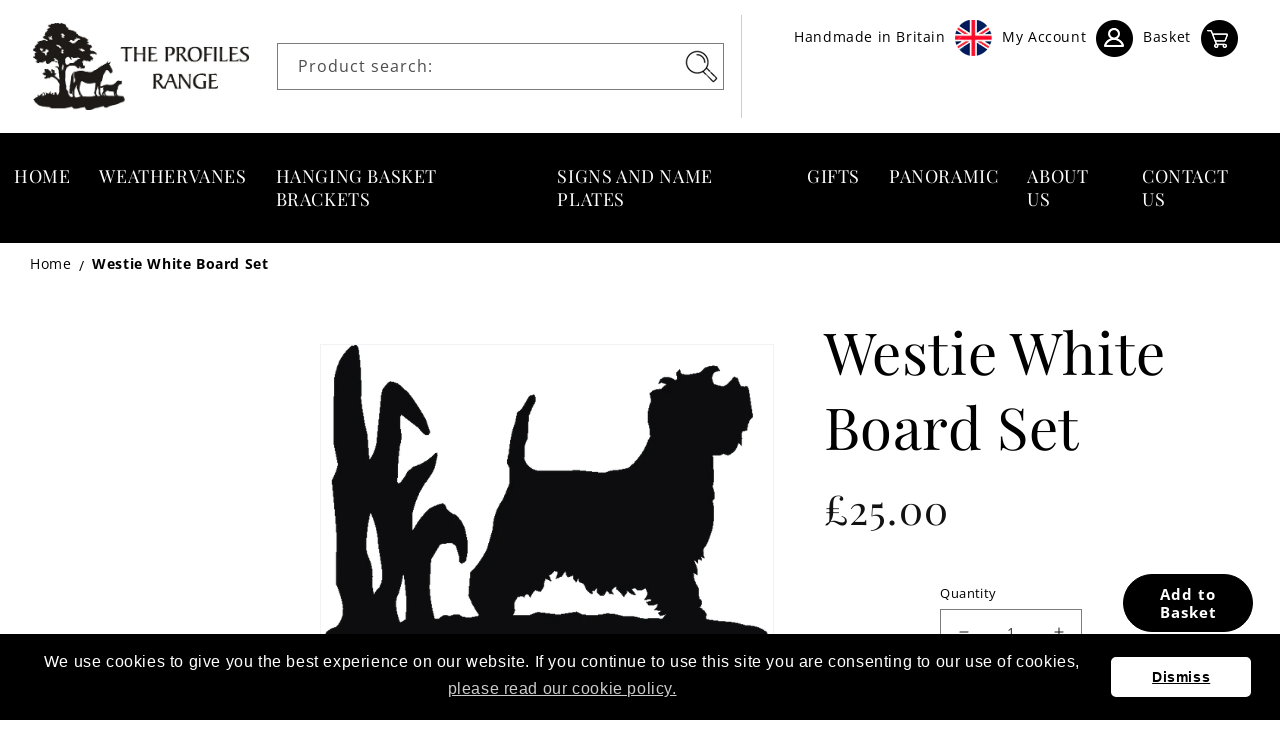

--- FILE ---
content_type: text/html; charset=utf-8
request_url: https://animalbrackets.co.uk/products/westie-white-board-set
body_size: 22327
content:
<!doctype html>
<html class="no-js" lang="en">
<head>
    <meta charset="utf-8">
    <meta http-equiv="X-UA-Compatible" content="IE=edge">
    <meta name="viewport" content="width=device-width,initial-scale=1">
    <meta name="theme-color" content="">
    <link rel="canonical" href="https://animalbrackets.co.uk/products/westie-white-board-set">
    <link rel="preconnect" href="https://cdn.shopify.com" crossorigin><link rel="icon" type="image/png" href="//animalbrackets.co.uk/cdn/shop/files/Profiles_Range.png?crop=center&height=32&v=1659709854&width=32"><link rel="preconnect" href="https://fonts.shopifycdn.com" crossorigin><title>
        White Board Set
 &ndash; The Profiles Range</title>

    
        <meta name="description" content="The West Highland White Terrier simply known as the Westie is a small active ,happy dog with a lively nature.">
    

    

<meta property="og:site_name" content="The Profiles Range">
<meta property="og:url" content="https://animalbrackets.co.uk/products/westie-white-board-set">
<meta property="og:title" content="White Board Set">
<meta property="og:type" content="product">
<meta property="og:description" content="The West Highland White Terrier simply known as the Westie is a small active ,happy dog with a lively nature."><meta property="og:image" content="http://animalbrackets.co.uk/cdn/shop/products/westie2_9b9b1fb3-2553-48a0-bc8c-c42d0f93ed8c.png?v=1674819304">
  <meta property="og:image:secure_url" content="https://animalbrackets.co.uk/cdn/shop/products/westie2_9b9b1fb3-2553-48a0-bc8c-c42d0f93ed8c.png?v=1674819304">
  <meta property="og:image:width" content="750">
  <meta property="og:image:height" content="533"><meta property="og:price:amount" content="20.83">
  <meta property="og:price:currency" content="GBP"><meta name="twitter:card" content="summary_large_image">
<meta name="twitter:title" content="White Board Set">
<meta name="twitter:description" content="The West Highland White Terrier simply known as the Westie is a small active ,happy dog with a lively nature.">

    <meta name="google-site-verification" content="RecinrzD4oc6b4VoDMkVjtPeeGCAND5Txc15AhL4b3w" />
  
    <script src="//animalbrackets.co.uk/cdn/shop/t/5/assets/global.js?v=24850326154503943211686748078" defer="defer"></script>
    <script>window.performance && window.performance.mark && window.performance.mark('shopify.content_for_header.start');</script><meta id="shopify-digital-wallet" name="shopify-digital-wallet" content="/65330774241/digital_wallets/dialog">
<meta name="shopify-checkout-api-token" content="fdb1711334f36e913ef6b32ad171f471">
<link rel="alternate" type="application/json+oembed" href="https://animalbrackets.co.uk/products/westie-white-board-set.oembed">
<script async="async" src="/checkouts/internal/preloads.js?locale=en-GB"></script>
<link rel="preconnect" href="https://shop.app" crossorigin="anonymous">
<script async="async" src="https://shop.app/checkouts/internal/preloads.js?locale=en-GB&shop_id=65330774241" crossorigin="anonymous"></script>
<script id="apple-pay-shop-capabilities" type="application/json">{"shopId":65330774241,"countryCode":"GB","currencyCode":"GBP","merchantCapabilities":["supports3DS"],"merchantId":"gid:\/\/shopify\/Shop\/65330774241","merchantName":"The Profiles Range","requiredBillingContactFields":["postalAddress","email","phone"],"requiredShippingContactFields":["postalAddress","email","phone"],"shippingType":"shipping","supportedNetworks":["visa","maestro","masterCard","amex","discover","elo"],"total":{"type":"pending","label":"The Profiles Range","amount":"1.00"},"shopifyPaymentsEnabled":true,"supportsSubscriptions":true}</script>
<script id="shopify-features" type="application/json">{"accessToken":"fdb1711334f36e913ef6b32ad171f471","betas":["rich-media-storefront-analytics"],"domain":"animalbrackets.co.uk","predictiveSearch":true,"shopId":65330774241,"locale":"en"}</script>
<script>var Shopify = Shopify || {};
Shopify.shop = "the-profiles-range.myshopify.com";
Shopify.locale = "en";
Shopify.currency = {"active":"GBP","rate":"1.0"};
Shopify.country = "GB";
Shopify.theme = {"name":"Copy of Dawn","id":137041772769,"schema_name":"Dawn","schema_version":"6.0.2","theme_store_id":887,"role":"main"};
Shopify.theme.handle = "null";
Shopify.theme.style = {"id":null,"handle":null};
Shopify.cdnHost = "animalbrackets.co.uk/cdn";
Shopify.routes = Shopify.routes || {};
Shopify.routes.root = "/";</script>
<script type="module">!function(o){(o.Shopify=o.Shopify||{}).modules=!0}(window);</script>
<script>!function(o){function n(){var o=[];function n(){o.push(Array.prototype.slice.apply(arguments))}return n.q=o,n}var t=o.Shopify=o.Shopify||{};t.loadFeatures=n(),t.autoloadFeatures=n()}(window);</script>
<script>
  window.ShopifyPay = window.ShopifyPay || {};
  window.ShopifyPay.apiHost = "shop.app\/pay";
  window.ShopifyPay.redirectState = null;
</script>
<script id="shop-js-analytics" type="application/json">{"pageType":"product"}</script>
<script defer="defer" async type="module" src="//animalbrackets.co.uk/cdn/shopifycloud/shop-js/modules/v2/client.init-shop-cart-sync_IZsNAliE.en.esm.js"></script>
<script defer="defer" async type="module" src="//animalbrackets.co.uk/cdn/shopifycloud/shop-js/modules/v2/chunk.common_0OUaOowp.esm.js"></script>
<script type="module">
  await import("//animalbrackets.co.uk/cdn/shopifycloud/shop-js/modules/v2/client.init-shop-cart-sync_IZsNAliE.en.esm.js");
await import("//animalbrackets.co.uk/cdn/shopifycloud/shop-js/modules/v2/chunk.common_0OUaOowp.esm.js");

  window.Shopify.SignInWithShop?.initShopCartSync?.({"fedCMEnabled":true,"windoidEnabled":true});

</script>
<script>
  window.Shopify = window.Shopify || {};
  if (!window.Shopify.featureAssets) window.Shopify.featureAssets = {};
  window.Shopify.featureAssets['shop-js'] = {"shop-cart-sync":["modules/v2/client.shop-cart-sync_DLOhI_0X.en.esm.js","modules/v2/chunk.common_0OUaOowp.esm.js"],"init-fed-cm":["modules/v2/client.init-fed-cm_C6YtU0w6.en.esm.js","modules/v2/chunk.common_0OUaOowp.esm.js"],"shop-button":["modules/v2/client.shop-button_BCMx7GTG.en.esm.js","modules/v2/chunk.common_0OUaOowp.esm.js"],"shop-cash-offers":["modules/v2/client.shop-cash-offers_BT26qb5j.en.esm.js","modules/v2/chunk.common_0OUaOowp.esm.js","modules/v2/chunk.modal_CGo_dVj3.esm.js"],"init-windoid":["modules/v2/client.init-windoid_B9PkRMql.en.esm.js","modules/v2/chunk.common_0OUaOowp.esm.js"],"init-shop-email-lookup-coordinator":["modules/v2/client.init-shop-email-lookup-coordinator_DZkqjsbU.en.esm.js","modules/v2/chunk.common_0OUaOowp.esm.js"],"shop-toast-manager":["modules/v2/client.shop-toast-manager_Di2EnuM7.en.esm.js","modules/v2/chunk.common_0OUaOowp.esm.js"],"shop-login-button":["modules/v2/client.shop-login-button_BtqW_SIO.en.esm.js","modules/v2/chunk.common_0OUaOowp.esm.js","modules/v2/chunk.modal_CGo_dVj3.esm.js"],"avatar":["modules/v2/client.avatar_BTnouDA3.en.esm.js"],"pay-button":["modules/v2/client.pay-button_CWa-C9R1.en.esm.js","modules/v2/chunk.common_0OUaOowp.esm.js"],"init-shop-cart-sync":["modules/v2/client.init-shop-cart-sync_IZsNAliE.en.esm.js","modules/v2/chunk.common_0OUaOowp.esm.js"],"init-customer-accounts":["modules/v2/client.init-customer-accounts_DenGwJTU.en.esm.js","modules/v2/client.shop-login-button_BtqW_SIO.en.esm.js","modules/v2/chunk.common_0OUaOowp.esm.js","modules/v2/chunk.modal_CGo_dVj3.esm.js"],"init-shop-for-new-customer-accounts":["modules/v2/client.init-shop-for-new-customer-accounts_JdHXxpS9.en.esm.js","modules/v2/client.shop-login-button_BtqW_SIO.en.esm.js","modules/v2/chunk.common_0OUaOowp.esm.js","modules/v2/chunk.modal_CGo_dVj3.esm.js"],"init-customer-accounts-sign-up":["modules/v2/client.init-customer-accounts-sign-up_D6__K_p8.en.esm.js","modules/v2/client.shop-login-button_BtqW_SIO.en.esm.js","modules/v2/chunk.common_0OUaOowp.esm.js","modules/v2/chunk.modal_CGo_dVj3.esm.js"],"checkout-modal":["modules/v2/client.checkout-modal_C_ZQDY6s.en.esm.js","modules/v2/chunk.common_0OUaOowp.esm.js","modules/v2/chunk.modal_CGo_dVj3.esm.js"],"shop-follow-button":["modules/v2/client.shop-follow-button_XetIsj8l.en.esm.js","modules/v2/chunk.common_0OUaOowp.esm.js","modules/v2/chunk.modal_CGo_dVj3.esm.js"],"lead-capture":["modules/v2/client.lead-capture_DvA72MRN.en.esm.js","modules/v2/chunk.common_0OUaOowp.esm.js","modules/v2/chunk.modal_CGo_dVj3.esm.js"],"shop-login":["modules/v2/client.shop-login_ClXNxyh6.en.esm.js","modules/v2/chunk.common_0OUaOowp.esm.js","modules/v2/chunk.modal_CGo_dVj3.esm.js"],"payment-terms":["modules/v2/client.payment-terms_CNlwjfZz.en.esm.js","modules/v2/chunk.common_0OUaOowp.esm.js","modules/v2/chunk.modal_CGo_dVj3.esm.js"]};
</script>
<script>(function() {
  var isLoaded = false;
  function asyncLoad() {
    if (isLoaded) return;
    isLoaded = true;
    var urls = ["https:\/\/cdn.shopify.com\/s\/files\/1\/2136\/6367\/t\/1\/assets\/gdpr-bar-65330774241.js?v=1659702600\u0026shop=the-profiles-range.myshopify.com","https:\/\/platform-api.sharethis.com\/js\/sharethis.js?shop=the-profiles-range.myshopify.com#property=62ed1a4c2e112b0019eb6675\u0026product=inline-share-buttons\u0026ver=1663777857"];
    for (var i = 0; i < urls.length; i++) {
      var s = document.createElement('script');
      s.type = 'text/javascript';
      s.async = true;
      s.src = urls[i];
      var x = document.getElementsByTagName('script')[0];
      x.parentNode.insertBefore(s, x);
    }
  };
  if(window.attachEvent) {
    window.attachEvent('onload', asyncLoad);
  } else {
    window.addEventListener('load', asyncLoad, false);
  }
})();</script>
<script id="__st">var __st={"a":65330774241,"offset":0,"reqid":"f9550bc4-4a05-45f0-89e7-29f465b14818-1768440442","pageurl":"animalbrackets.co.uk\/products\/westie-white-board-set","u":"581f52b1dd6a","p":"product","rtyp":"product","rid":7787518099681};</script>
<script>window.ShopifyPaypalV4VisibilityTracking = true;</script>
<script id="captcha-bootstrap">!function(){'use strict';const t='contact',e='account',n='new_comment',o=[[t,t],['blogs',n],['comments',n],[t,'customer']],c=[[e,'customer_login'],[e,'guest_login'],[e,'recover_customer_password'],[e,'create_customer']],r=t=>t.map((([t,e])=>`form[action*='/${t}']:not([data-nocaptcha='true']) input[name='form_type'][value='${e}']`)).join(','),a=t=>()=>t?[...document.querySelectorAll(t)].map((t=>t.form)):[];function s(){const t=[...o],e=r(t);return a(e)}const i='password',u='form_key',d=['recaptcha-v3-token','g-recaptcha-response','h-captcha-response',i],f=()=>{try{return window.sessionStorage}catch{return}},m='__shopify_v',_=t=>t.elements[u];function p(t,e,n=!1){try{const o=window.sessionStorage,c=JSON.parse(o.getItem(e)),{data:r}=function(t){const{data:e,action:n}=t;return t[m]||n?{data:e,action:n}:{data:t,action:n}}(c);for(const[e,n]of Object.entries(r))t.elements[e]&&(t.elements[e].value=n);n&&o.removeItem(e)}catch(o){console.error('form repopulation failed',{error:o})}}const l='form_type',E='cptcha';function T(t){t.dataset[E]=!0}const w=window,h=w.document,L='Shopify',v='ce_forms',y='captcha';let A=!1;((t,e)=>{const n=(g='f06e6c50-85a8-45c8-87d0-21a2b65856fe',I='https://cdn.shopify.com/shopifycloud/storefront-forms-hcaptcha/ce_storefront_forms_captcha_hcaptcha.v1.5.2.iife.js',D={infoText:'Protected by hCaptcha',privacyText:'Privacy',termsText:'Terms'},(t,e,n)=>{const o=w[L][v],c=o.bindForm;if(c)return c(t,g,e,D).then(n);var r;o.q.push([[t,g,e,D],n]),r=I,A||(h.body.append(Object.assign(h.createElement('script'),{id:'captcha-provider',async:!0,src:r})),A=!0)});var g,I,D;w[L]=w[L]||{},w[L][v]=w[L][v]||{},w[L][v].q=[],w[L][y]=w[L][y]||{},w[L][y].protect=function(t,e){n(t,void 0,e),T(t)},Object.freeze(w[L][y]),function(t,e,n,w,h,L){const[v,y,A,g]=function(t,e,n){const i=e?o:[],u=t?c:[],d=[...i,...u],f=r(d),m=r(i),_=r(d.filter((([t,e])=>n.includes(e))));return[a(f),a(m),a(_),s()]}(w,h,L),I=t=>{const e=t.target;return e instanceof HTMLFormElement?e:e&&e.form},D=t=>v().includes(t);t.addEventListener('submit',(t=>{const e=I(t);if(!e)return;const n=D(e)&&!e.dataset.hcaptchaBound&&!e.dataset.recaptchaBound,o=_(e),c=g().includes(e)&&(!o||!o.value);(n||c)&&t.preventDefault(),c&&!n&&(function(t){try{if(!f())return;!function(t){const e=f();if(!e)return;const n=_(t);if(!n)return;const o=n.value;o&&e.removeItem(o)}(t);const e=Array.from(Array(32),(()=>Math.random().toString(36)[2])).join('');!function(t,e){_(t)||t.append(Object.assign(document.createElement('input'),{type:'hidden',name:u})),t.elements[u].value=e}(t,e),function(t,e){const n=f();if(!n)return;const o=[...t.querySelectorAll(`input[type='${i}']`)].map((({name:t})=>t)),c=[...d,...o],r={};for(const[a,s]of new FormData(t).entries())c.includes(a)||(r[a]=s);n.setItem(e,JSON.stringify({[m]:1,action:t.action,data:r}))}(t,e)}catch(e){console.error('failed to persist form',e)}}(e),e.submit())}));const S=(t,e)=>{t&&!t.dataset[E]&&(n(t,e.some((e=>e===t))),T(t))};for(const o of['focusin','change'])t.addEventListener(o,(t=>{const e=I(t);D(e)&&S(e,y())}));const B=e.get('form_key'),M=e.get(l),P=B&&M;t.addEventListener('DOMContentLoaded',(()=>{const t=y();if(P)for(const e of t)e.elements[l].value===M&&p(e,B);[...new Set([...A(),...v().filter((t=>'true'===t.dataset.shopifyCaptcha))])].forEach((e=>S(e,t)))}))}(h,new URLSearchParams(w.location.search),n,t,e,['guest_login'])})(!0,!0)}();</script>
<script integrity="sha256-4kQ18oKyAcykRKYeNunJcIwy7WH5gtpwJnB7kiuLZ1E=" data-source-attribution="shopify.loadfeatures" defer="defer" src="//animalbrackets.co.uk/cdn/shopifycloud/storefront/assets/storefront/load_feature-a0a9edcb.js" crossorigin="anonymous"></script>
<script crossorigin="anonymous" defer="defer" src="//animalbrackets.co.uk/cdn/shopifycloud/storefront/assets/shopify_pay/storefront-65b4c6d7.js?v=20250812"></script>
<script data-source-attribution="shopify.dynamic_checkout.dynamic.init">var Shopify=Shopify||{};Shopify.PaymentButton=Shopify.PaymentButton||{isStorefrontPortableWallets:!0,init:function(){window.Shopify.PaymentButton.init=function(){};var t=document.createElement("script");t.src="https://animalbrackets.co.uk/cdn/shopifycloud/portable-wallets/latest/portable-wallets.en.js",t.type="module",document.head.appendChild(t)}};
</script>
<script data-source-attribution="shopify.dynamic_checkout.buyer_consent">
  function portableWalletsHideBuyerConsent(e){var t=document.getElementById("shopify-buyer-consent"),n=document.getElementById("shopify-subscription-policy-button");t&&n&&(t.classList.add("hidden"),t.setAttribute("aria-hidden","true"),n.removeEventListener("click",e))}function portableWalletsShowBuyerConsent(e){var t=document.getElementById("shopify-buyer-consent"),n=document.getElementById("shopify-subscription-policy-button");t&&n&&(t.classList.remove("hidden"),t.removeAttribute("aria-hidden"),n.addEventListener("click",e))}window.Shopify?.PaymentButton&&(window.Shopify.PaymentButton.hideBuyerConsent=portableWalletsHideBuyerConsent,window.Shopify.PaymentButton.showBuyerConsent=portableWalletsShowBuyerConsent);
</script>
<script data-source-attribution="shopify.dynamic_checkout.cart.bootstrap">document.addEventListener("DOMContentLoaded",(function(){function t(){return document.querySelector("shopify-accelerated-checkout-cart, shopify-accelerated-checkout")}if(t())Shopify.PaymentButton.init();else{new MutationObserver((function(e,n){t()&&(Shopify.PaymentButton.init(),n.disconnect())})).observe(document.body,{childList:!0,subtree:!0})}}));
</script>
<link id="shopify-accelerated-checkout-styles" rel="stylesheet" media="screen" href="https://animalbrackets.co.uk/cdn/shopifycloud/portable-wallets/latest/accelerated-checkout-backwards-compat.css" crossorigin="anonymous">
<style id="shopify-accelerated-checkout-cart">
        #shopify-buyer-consent {
  margin-top: 1em;
  display: inline-block;
  width: 100%;
}

#shopify-buyer-consent.hidden {
  display: none;
}

#shopify-subscription-policy-button {
  background: none;
  border: none;
  padding: 0;
  text-decoration: underline;
  font-size: inherit;
  cursor: pointer;
}

#shopify-subscription-policy-button::before {
  box-shadow: none;
}

      </style>
<script id="sections-script" data-sections="product-recommendations,header,footer" defer="defer" src="//animalbrackets.co.uk/cdn/shop/t/5/compiled_assets/scripts.js?3237"></script>
<script>window.performance && window.performance.mark && window.performance.mark('shopify.content_for_header.end');</script>


    <style data-shopify>
        @font-face {
  font-family: "Open Sans";
  font-weight: 400;
  font-style: normal;
  font-display: swap;
  src: url("//animalbrackets.co.uk/cdn/fonts/open_sans/opensans_n4.c32e4d4eca5273f6d4ee95ddf54b5bbb75fc9b61.woff2") format("woff2"),
       url("//animalbrackets.co.uk/cdn/fonts/open_sans/opensans_n4.5f3406f8d94162b37bfa232b486ac93ee892406d.woff") format("woff");
}

        @font-face {
  font-family: "Open Sans";
  font-weight: 700;
  font-style: normal;
  font-display: swap;
  src: url("//animalbrackets.co.uk/cdn/fonts/open_sans/opensans_n7.a9393be1574ea8606c68f4441806b2711d0d13e4.woff2") format("woff2"),
       url("//animalbrackets.co.uk/cdn/fonts/open_sans/opensans_n7.7b8af34a6ebf52beb1a4c1d8c73ad6910ec2e553.woff") format("woff");
}

        @font-face {
  font-family: "Open Sans";
  font-weight: 400;
  font-style: italic;
  font-display: swap;
  src: url("//animalbrackets.co.uk/cdn/fonts/open_sans/opensans_i4.6f1d45f7a46916cc95c694aab32ecbf7509cbf33.woff2") format("woff2"),
       url("//animalbrackets.co.uk/cdn/fonts/open_sans/opensans_i4.4efaa52d5a57aa9a57c1556cc2b7465d18839daa.woff") format("woff");
}

        @font-face {
  font-family: "Open Sans";
  font-weight: 700;
  font-style: italic;
  font-display: swap;
  src: url("//animalbrackets.co.uk/cdn/fonts/open_sans/opensans_i7.916ced2e2ce15f7fcd95d196601a15e7b89ee9a4.woff2") format("woff2"),
       url("//animalbrackets.co.uk/cdn/fonts/open_sans/opensans_i7.99a9cff8c86ea65461de497ade3d515a98f8b32a.woff") format("woff");
}

        @font-face {
  font-family: "Playfair Display";
  font-weight: 400;
  font-style: normal;
  font-display: swap;
  src: url("//animalbrackets.co.uk/cdn/fonts/playfair_display/playfairdisplay_n4.9980f3e16959dc89137cc1369bfc3ae98af1deb9.woff2") format("woff2"),
       url("//animalbrackets.co.uk/cdn/fonts/playfair_display/playfairdisplay_n4.c562b7c8e5637886a811d2a017f9e023166064ee.woff") format("woff");
}


        :root {
        --font-body-family: "Open Sans", sans-serif;
        --font-body-style: normal;
        --font-body-weight: 400;
        --font-body-weight-bold: 700;

        --font-heading-family: "Playfair Display", serif;
        --font-heading-style: normal;
        --font-heading-weight: 400;

        --font-body-scale: 1.0;
        --font-heading-scale: 1.0;

        --color-base-text: 18, 18, 18;
        --color-shadow: 18, 18, 18;
        --color-base-background-1: 255, 255, 255;
        --color-base-background-2: 243, 243, 243;
        --color-base-solid-button-labels: 255, 255, 255;
        --color-base-outline-button-labels: 18, 18, 18;
        --color-base-accent-1: 18, 18, 18;
        --color-base-accent-2: 44, 44, 44;
        --payment-terms-background-color: #ffffff;

        --gradient-base-background-1: #ffffff;
        --gradient-base-background-2: #f3f3f3;
        --gradient-base-accent-1: #121212;
        --gradient-base-accent-2: #2c2c2c;

        --media-padding: px;
        --media-border-opacity: 0.05;
        --media-border-width: 1px;
        --media-radius: 0px;
        --media-shadow-opacity: 0.0;
        --media-shadow-horizontal-offset: 0px;
        --media-shadow-vertical-offset: 4px;
        --media-shadow-blur-radius: 5px;
        --media-shadow-visible: 0;

        --page-width: 150rem;
        --page-width-margin: 0rem;

        --card-image-padding: 0.4rem;
        --card-corner-radius: 0.0rem;
        --card-text-alignment: left;
        --card-border-width: 0.0rem;
        --card-border-opacity: 0.1;
        --card-shadow-opacity: 0.0;
        --card-shadow-visible: 0;
        --card-shadow-horizontal-offset: 0.0rem;
        --card-shadow-vertical-offset: 0.4rem;
        --card-shadow-blur-radius: 0.5rem;

        --badge-corner-radius: 4.0rem;

        --popup-border-width: 1px;
        --popup-border-opacity: 0.1;
        --popup-corner-radius: 0px;
        --popup-shadow-opacity: 0.0;
        --popup-shadow-horizontal-offset: 0px;
        --popup-shadow-vertical-offset: 4px;
        --popup-shadow-blur-radius: 5px;

        --drawer-border-width: 1px;
        --drawer-border-opacity: 0.1;
        --drawer-shadow-opacity: 0.0;
        --drawer-shadow-horizontal-offset: 0px;
        --drawer-shadow-vertical-offset: 4px;
        --drawer-shadow-blur-radius: 5px;

        --spacing-sections-desktop: 0px;
        --spacing-sections-mobile: 0px;

        --grid-desktop-vertical-spacing: 8px;
        --grid-desktop-horizontal-spacing: 8px;
        --grid-mobile-vertical-spacing: 4px;
        --grid-mobile-horizontal-spacing: 4px;

        --text-boxes-border-opacity: 0.1;
        --text-boxes-border-width: 0px;
        --text-boxes-radius: 0px;
        --text-boxes-shadow-opacity: 0.0;
        --text-boxes-shadow-visible: 0;
        --text-boxes-shadow-horizontal-offset: 0px;
        --text-boxes-shadow-vertical-offset: 4px;
        --text-boxes-shadow-blur-radius: 5px;

        --buttons-radius: 40px;
        --buttons-radius-outset: 41px;
        --buttons-border-width: 0px;
        --buttons-border-opacity: 0.0;
        --buttons-shadow-opacity: 0.0;
        --buttons-shadow-visible: 0;
        --buttons-shadow-horizontal-offset: 0px;
        --buttons-shadow-vertical-offset: 0px;
        --buttons-shadow-blur-radius: 0px;
        --buttons-border-offset: 0.3px;

        --inputs-radius: 0px;
        --inputs-border-width: 1px;
        --inputs-border-opacity: 0.55;
        --inputs-shadow-opacity: 0.0;
        --inputs-shadow-horizontal-offset: 0px;
        --inputs-margin-offset: 0px;
        --inputs-shadow-vertical-offset: 4px;
        --inputs-shadow-blur-radius: 5px;
        --inputs-radius-outset: 0px;

        --variant-pills-radius: 40px;
        --variant-pills-border-width: 1px;
        --variant-pills-border-opacity: 0.55;
        --variant-pills-shadow-opacity: 0.0;
        --variant-pills-shadow-horizontal-offset: 0px;
        --variant-pills-shadow-vertical-offset: 4px;
        --variant-pills-shadow-blur-radius: 5px;
        }

        *,
        *::before,
        *::after {
        box-sizing: inherit;
        }

        html {
        box-sizing: border-box;
        font-size: calc(var(--font-body-scale) * 62.5%);
        height: 100%;
        }

        body {
        display: grid;
        grid-template-rows: auto auto 1fr auto;
        grid-template-columns: 100%;
        min-height: 100%;
        margin: 0;
        font-size: 1.5rem;
        letter-spacing: 0.06rem;
        line-height: calc(1 + 0.8 / var(--font-body-scale));
        font-family: var(--font-body-family);
        font-style: var(--font-body-style);
        font-weight: var(--font-body-weight);
        }

        @media screen and (min-width: 750px) {
        body {
        font-size: 1.6rem;
        }
        }
    </style>

    <script src="//animalbrackets.co.uk/cdn/shop/t/5/assets/bootstrap.min.js?v=80194319766102340551686748078" defer="defer"></script>
    <link href="//animalbrackets.co.uk/cdn/shop/t/5/assets/bootstrap.min.css?v=29195500391666890861686748078" rel="stylesheet" type="text/css" media="all" />
    <link href="//animalbrackets.co.uk/cdn/shop/t/5/assets/base.css?v=10572554598349501901686748078" rel="stylesheet" type="text/css" media="all" />
<link rel="preload" as="font" href="//animalbrackets.co.uk/cdn/fonts/open_sans/opensans_n4.c32e4d4eca5273f6d4ee95ddf54b5bbb75fc9b61.woff2" type="font/woff2" crossorigin><link rel="preload" as="font" href="//animalbrackets.co.uk/cdn/fonts/playfair_display/playfairdisplay_n4.9980f3e16959dc89137cc1369bfc3ae98af1deb9.woff2" type="font/woff2" crossorigin><link rel="stylesheet" href="//animalbrackets.co.uk/cdn/shop/t/5/assets/component-predictive-search.css?v=165644661289088488651686748078" media="print" onload="this.media='all'">
    <link href="//animalbrackets.co.uk/cdn/shop/t/5/assets/custom-styles.css?v=4219576714961347261686748078" rel="stylesheet" type="text/css" media="all" />
    
    <script>document.documentElement.className = document.documentElement.className.replace('no-js', 'js');
        if (Shopify.designMode) {
            document.documentElement.classList.add('shopify-design-mode');
        }
    </script>
<link href="https://monorail-edge.shopifysvc.com" rel="dns-prefetch">
<script>(function(){if ("sendBeacon" in navigator && "performance" in window) {try {var session_token_from_headers = performance.getEntriesByType('navigation')[0].serverTiming.find(x => x.name == '_s').description;} catch {var session_token_from_headers = undefined;}var session_cookie_matches = document.cookie.match(/_shopify_s=([^;]*)/);var session_token_from_cookie = session_cookie_matches && session_cookie_matches.length === 2 ? session_cookie_matches[1] : "";var session_token = session_token_from_headers || session_token_from_cookie || "";function handle_abandonment_event(e) {var entries = performance.getEntries().filter(function(entry) {return /monorail-edge.shopifysvc.com/.test(entry.name);});if (!window.abandonment_tracked && entries.length === 0) {window.abandonment_tracked = true;var currentMs = Date.now();var navigation_start = performance.timing.navigationStart;var payload = {shop_id: 65330774241,url: window.location.href,navigation_start,duration: currentMs - navigation_start,session_token,page_type: "product"};window.navigator.sendBeacon("https://monorail-edge.shopifysvc.com/v1/produce", JSON.stringify({schema_id: "online_store_buyer_site_abandonment/1.1",payload: payload,metadata: {event_created_at_ms: currentMs,event_sent_at_ms: currentMs}}));}}window.addEventListener('pagehide', handle_abandonment_event);}}());</script>
<script id="web-pixels-manager-setup">(function e(e,d,r,n,o){if(void 0===o&&(o={}),!Boolean(null===(a=null===(i=window.Shopify)||void 0===i?void 0:i.analytics)||void 0===a?void 0:a.replayQueue)){var i,a;window.Shopify=window.Shopify||{};var t=window.Shopify;t.analytics=t.analytics||{};var s=t.analytics;s.replayQueue=[],s.publish=function(e,d,r){return s.replayQueue.push([e,d,r]),!0};try{self.performance.mark("wpm:start")}catch(e){}var l=function(){var e={modern:/Edge?\/(1{2}[4-9]|1[2-9]\d|[2-9]\d{2}|\d{4,})\.\d+(\.\d+|)|Firefox\/(1{2}[4-9]|1[2-9]\d|[2-9]\d{2}|\d{4,})\.\d+(\.\d+|)|Chrom(ium|e)\/(9{2}|\d{3,})\.\d+(\.\d+|)|(Maci|X1{2}).+ Version\/(15\.\d+|(1[6-9]|[2-9]\d|\d{3,})\.\d+)([,.]\d+|)( \(\w+\)|)( Mobile\/\w+|) Safari\/|Chrome.+OPR\/(9{2}|\d{3,})\.\d+\.\d+|(CPU[ +]OS|iPhone[ +]OS|CPU[ +]iPhone|CPU IPhone OS|CPU iPad OS)[ +]+(15[._]\d+|(1[6-9]|[2-9]\d|\d{3,})[._]\d+)([._]\d+|)|Android:?[ /-](13[3-9]|1[4-9]\d|[2-9]\d{2}|\d{4,})(\.\d+|)(\.\d+|)|Android.+Firefox\/(13[5-9]|1[4-9]\d|[2-9]\d{2}|\d{4,})\.\d+(\.\d+|)|Android.+Chrom(ium|e)\/(13[3-9]|1[4-9]\d|[2-9]\d{2}|\d{4,})\.\d+(\.\d+|)|SamsungBrowser\/([2-9]\d|\d{3,})\.\d+/,legacy:/Edge?\/(1[6-9]|[2-9]\d|\d{3,})\.\d+(\.\d+|)|Firefox\/(5[4-9]|[6-9]\d|\d{3,})\.\d+(\.\d+|)|Chrom(ium|e)\/(5[1-9]|[6-9]\d|\d{3,})\.\d+(\.\d+|)([\d.]+$|.*Safari\/(?![\d.]+ Edge\/[\d.]+$))|(Maci|X1{2}).+ Version\/(10\.\d+|(1[1-9]|[2-9]\d|\d{3,})\.\d+)([,.]\d+|)( \(\w+\)|)( Mobile\/\w+|) Safari\/|Chrome.+OPR\/(3[89]|[4-9]\d|\d{3,})\.\d+\.\d+|(CPU[ +]OS|iPhone[ +]OS|CPU[ +]iPhone|CPU IPhone OS|CPU iPad OS)[ +]+(10[._]\d+|(1[1-9]|[2-9]\d|\d{3,})[._]\d+)([._]\d+|)|Android:?[ /-](13[3-9]|1[4-9]\d|[2-9]\d{2}|\d{4,})(\.\d+|)(\.\d+|)|Mobile Safari.+OPR\/([89]\d|\d{3,})\.\d+\.\d+|Android.+Firefox\/(13[5-9]|1[4-9]\d|[2-9]\d{2}|\d{4,})\.\d+(\.\d+|)|Android.+Chrom(ium|e)\/(13[3-9]|1[4-9]\d|[2-9]\d{2}|\d{4,})\.\d+(\.\d+|)|Android.+(UC? ?Browser|UCWEB|U3)[ /]?(15\.([5-9]|\d{2,})|(1[6-9]|[2-9]\d|\d{3,})\.\d+)\.\d+|SamsungBrowser\/(5\.\d+|([6-9]|\d{2,})\.\d+)|Android.+MQ{2}Browser\/(14(\.(9|\d{2,})|)|(1[5-9]|[2-9]\d|\d{3,})(\.\d+|))(\.\d+|)|K[Aa][Ii]OS\/(3\.\d+|([4-9]|\d{2,})\.\d+)(\.\d+|)/},d=e.modern,r=e.legacy,n=navigator.userAgent;return n.match(d)?"modern":n.match(r)?"legacy":"unknown"}(),u="modern"===l?"modern":"legacy",c=(null!=n?n:{modern:"",legacy:""})[u],f=function(e){return[e.baseUrl,"/wpm","/b",e.hashVersion,"modern"===e.buildTarget?"m":"l",".js"].join("")}({baseUrl:d,hashVersion:r,buildTarget:u}),m=function(e){var d=e.version,r=e.bundleTarget,n=e.surface,o=e.pageUrl,i=e.monorailEndpoint;return{emit:function(e){var a=e.status,t=e.errorMsg,s=(new Date).getTime(),l=JSON.stringify({metadata:{event_sent_at_ms:s},events:[{schema_id:"web_pixels_manager_load/3.1",payload:{version:d,bundle_target:r,page_url:o,status:a,surface:n,error_msg:t},metadata:{event_created_at_ms:s}}]});if(!i)return console&&console.warn&&console.warn("[Web Pixels Manager] No Monorail endpoint provided, skipping logging."),!1;try{return self.navigator.sendBeacon.bind(self.navigator)(i,l)}catch(e){}var u=new XMLHttpRequest;try{return u.open("POST",i,!0),u.setRequestHeader("Content-Type","text/plain"),u.send(l),!0}catch(e){return console&&console.warn&&console.warn("[Web Pixels Manager] Got an unhandled error while logging to Monorail."),!1}}}}({version:r,bundleTarget:l,surface:e.surface,pageUrl:self.location.href,monorailEndpoint:e.monorailEndpoint});try{o.browserTarget=l,function(e){var d=e.src,r=e.async,n=void 0===r||r,o=e.onload,i=e.onerror,a=e.sri,t=e.scriptDataAttributes,s=void 0===t?{}:t,l=document.createElement("script"),u=document.querySelector("head"),c=document.querySelector("body");if(l.async=n,l.src=d,a&&(l.integrity=a,l.crossOrigin="anonymous"),s)for(var f in s)if(Object.prototype.hasOwnProperty.call(s,f))try{l.dataset[f]=s[f]}catch(e){}if(o&&l.addEventListener("load",o),i&&l.addEventListener("error",i),u)u.appendChild(l);else{if(!c)throw new Error("Did not find a head or body element to append the script");c.appendChild(l)}}({src:f,async:!0,onload:function(){if(!function(){var e,d;return Boolean(null===(d=null===(e=window.Shopify)||void 0===e?void 0:e.analytics)||void 0===d?void 0:d.initialized)}()){var d=window.webPixelsManager.init(e)||void 0;if(d){var r=window.Shopify.analytics;r.replayQueue.forEach((function(e){var r=e[0],n=e[1],o=e[2];d.publishCustomEvent(r,n,o)})),r.replayQueue=[],r.publish=d.publishCustomEvent,r.visitor=d.visitor,r.initialized=!0}}},onerror:function(){return m.emit({status:"failed",errorMsg:"".concat(f," has failed to load")})},sri:function(e){var d=/^sha384-[A-Za-z0-9+/=]+$/;return"string"==typeof e&&d.test(e)}(c)?c:"",scriptDataAttributes:o}),m.emit({status:"loading"})}catch(e){m.emit({status:"failed",errorMsg:(null==e?void 0:e.message)||"Unknown error"})}}})({shopId: 65330774241,storefrontBaseUrl: "https://animalbrackets.co.uk",extensionsBaseUrl: "https://extensions.shopifycdn.com/cdn/shopifycloud/web-pixels-manager",monorailEndpoint: "https://monorail-edge.shopifysvc.com/unstable/produce_batch",surface: "storefront-renderer",enabledBetaFlags: ["2dca8a86","a0d5f9d2"],webPixelsConfigList: [{"id":"shopify-app-pixel","configuration":"{}","eventPayloadVersion":"v1","runtimeContext":"STRICT","scriptVersion":"0450","apiClientId":"shopify-pixel","type":"APP","privacyPurposes":["ANALYTICS","MARKETING"]},{"id":"shopify-custom-pixel","eventPayloadVersion":"v1","runtimeContext":"LAX","scriptVersion":"0450","apiClientId":"shopify-pixel","type":"CUSTOM","privacyPurposes":["ANALYTICS","MARKETING"]}],isMerchantRequest: false,initData: {"shop":{"name":"The Profiles Range","paymentSettings":{"currencyCode":"GBP"},"myshopifyDomain":"the-profiles-range.myshopify.com","countryCode":"GB","storefrontUrl":"https:\/\/animalbrackets.co.uk"},"customer":null,"cart":null,"checkout":null,"productVariants":[{"price":{"amount":20.83,"currencyCode":"GBP"},"product":{"title":"Westie White Board Set","vendor":"The Profiles Range","id":"7787518099681","untranslatedTitle":"Westie White Board Set","url":"\/products\/westie-white-board-set","type":""},"id":"43134661198049","image":{"src":"\/\/animalbrackets.co.uk\/cdn\/shop\/products\/westie2_9b9b1fb3-2553-48a0-bc8c-c42d0f93ed8c.png?v=1674819304"},"sku":"WHITWESTIE","title":"Default Title","untranslatedTitle":"Default Title"}],"purchasingCompany":null},},"https://animalbrackets.co.uk/cdn","7cecd0b6w90c54c6cpe92089d5m57a67346",{"modern":"","legacy":""},{"shopId":"65330774241","storefrontBaseUrl":"https:\/\/animalbrackets.co.uk","extensionBaseUrl":"https:\/\/extensions.shopifycdn.com\/cdn\/shopifycloud\/web-pixels-manager","surface":"storefront-renderer","enabledBetaFlags":"[\"2dca8a86\", \"a0d5f9d2\"]","isMerchantRequest":"false","hashVersion":"7cecd0b6w90c54c6cpe92089d5m57a67346","publish":"custom","events":"[[\"page_viewed\",{}],[\"product_viewed\",{\"productVariant\":{\"price\":{\"amount\":20.83,\"currencyCode\":\"GBP\"},\"product\":{\"title\":\"Westie White Board Set\",\"vendor\":\"The Profiles Range\",\"id\":\"7787518099681\",\"untranslatedTitle\":\"Westie White Board Set\",\"url\":\"\/products\/westie-white-board-set\",\"type\":\"\"},\"id\":\"43134661198049\",\"image\":{\"src\":\"\/\/animalbrackets.co.uk\/cdn\/shop\/products\/westie2_9b9b1fb3-2553-48a0-bc8c-c42d0f93ed8c.png?v=1674819304\"},\"sku\":\"WHITWESTIE\",\"title\":\"Default Title\",\"untranslatedTitle\":\"Default Title\"}}]]"});</script><script>
  window.ShopifyAnalytics = window.ShopifyAnalytics || {};
  window.ShopifyAnalytics.meta = window.ShopifyAnalytics.meta || {};
  window.ShopifyAnalytics.meta.currency = 'GBP';
  var meta = {"product":{"id":7787518099681,"gid":"gid:\/\/shopify\/Product\/7787518099681","vendor":"The Profiles Range","type":"","handle":"westie-white-board-set","variants":[{"id":43134661198049,"price":2083,"name":"Westie White Board Set","public_title":null,"sku":"WHITWESTIE"}],"remote":false},"page":{"pageType":"product","resourceType":"product","resourceId":7787518099681,"requestId":"f9550bc4-4a05-45f0-89e7-29f465b14818-1768440442"}};
  for (var attr in meta) {
    window.ShopifyAnalytics.meta[attr] = meta[attr];
  }
</script>
<script class="analytics">
  (function () {
    var customDocumentWrite = function(content) {
      var jquery = null;

      if (window.jQuery) {
        jquery = window.jQuery;
      } else if (window.Checkout && window.Checkout.$) {
        jquery = window.Checkout.$;
      }

      if (jquery) {
        jquery('body').append(content);
      }
    };

    var hasLoggedConversion = function(token) {
      if (token) {
        return document.cookie.indexOf('loggedConversion=' + token) !== -1;
      }
      return false;
    }

    var setCookieIfConversion = function(token) {
      if (token) {
        var twoMonthsFromNow = new Date(Date.now());
        twoMonthsFromNow.setMonth(twoMonthsFromNow.getMonth() + 2);

        document.cookie = 'loggedConversion=' + token + '; expires=' + twoMonthsFromNow;
      }
    }

    var trekkie = window.ShopifyAnalytics.lib = window.trekkie = window.trekkie || [];
    if (trekkie.integrations) {
      return;
    }
    trekkie.methods = [
      'identify',
      'page',
      'ready',
      'track',
      'trackForm',
      'trackLink'
    ];
    trekkie.factory = function(method) {
      return function() {
        var args = Array.prototype.slice.call(arguments);
        args.unshift(method);
        trekkie.push(args);
        return trekkie;
      };
    };
    for (var i = 0; i < trekkie.methods.length; i++) {
      var key = trekkie.methods[i];
      trekkie[key] = trekkie.factory(key);
    }
    trekkie.load = function(config) {
      trekkie.config = config || {};
      trekkie.config.initialDocumentCookie = document.cookie;
      var first = document.getElementsByTagName('script')[0];
      var script = document.createElement('script');
      script.type = 'text/javascript';
      script.onerror = function(e) {
        var scriptFallback = document.createElement('script');
        scriptFallback.type = 'text/javascript';
        scriptFallback.onerror = function(error) {
                var Monorail = {
      produce: function produce(monorailDomain, schemaId, payload) {
        var currentMs = new Date().getTime();
        var event = {
          schema_id: schemaId,
          payload: payload,
          metadata: {
            event_created_at_ms: currentMs,
            event_sent_at_ms: currentMs
          }
        };
        return Monorail.sendRequest("https://" + monorailDomain + "/v1/produce", JSON.stringify(event));
      },
      sendRequest: function sendRequest(endpointUrl, payload) {
        // Try the sendBeacon API
        if (window && window.navigator && typeof window.navigator.sendBeacon === 'function' && typeof window.Blob === 'function' && !Monorail.isIos12()) {
          var blobData = new window.Blob([payload], {
            type: 'text/plain'
          });

          if (window.navigator.sendBeacon(endpointUrl, blobData)) {
            return true;
          } // sendBeacon was not successful

        } // XHR beacon

        var xhr = new XMLHttpRequest();

        try {
          xhr.open('POST', endpointUrl);
          xhr.setRequestHeader('Content-Type', 'text/plain');
          xhr.send(payload);
        } catch (e) {
          console.log(e);
        }

        return false;
      },
      isIos12: function isIos12() {
        return window.navigator.userAgent.lastIndexOf('iPhone; CPU iPhone OS 12_') !== -1 || window.navigator.userAgent.lastIndexOf('iPad; CPU OS 12_') !== -1;
      }
    };
    Monorail.produce('monorail-edge.shopifysvc.com',
      'trekkie_storefront_load_errors/1.1',
      {shop_id: 65330774241,
      theme_id: 137041772769,
      app_name: "storefront",
      context_url: window.location.href,
      source_url: "//animalbrackets.co.uk/cdn/s/trekkie.storefront.55c6279c31a6628627b2ba1c5ff367020da294e2.min.js"});

        };
        scriptFallback.async = true;
        scriptFallback.src = '//animalbrackets.co.uk/cdn/s/trekkie.storefront.55c6279c31a6628627b2ba1c5ff367020da294e2.min.js';
        first.parentNode.insertBefore(scriptFallback, first);
      };
      script.async = true;
      script.src = '//animalbrackets.co.uk/cdn/s/trekkie.storefront.55c6279c31a6628627b2ba1c5ff367020da294e2.min.js';
      first.parentNode.insertBefore(script, first);
    };
    trekkie.load(
      {"Trekkie":{"appName":"storefront","development":false,"defaultAttributes":{"shopId":65330774241,"isMerchantRequest":null,"themeId":137041772769,"themeCityHash":"1616900767435137564","contentLanguage":"en","currency":"GBP","eventMetadataId":"18d1dcc5-020d-4ec9-832e-59d01217c3d3"},"isServerSideCookieWritingEnabled":true,"monorailRegion":"shop_domain","enabledBetaFlags":["65f19447"]},"Session Attribution":{},"S2S":{"facebookCapiEnabled":false,"source":"trekkie-storefront-renderer","apiClientId":580111}}
    );

    var loaded = false;
    trekkie.ready(function() {
      if (loaded) return;
      loaded = true;

      window.ShopifyAnalytics.lib = window.trekkie;

      var originalDocumentWrite = document.write;
      document.write = customDocumentWrite;
      try { window.ShopifyAnalytics.merchantGoogleAnalytics.call(this); } catch(error) {};
      document.write = originalDocumentWrite;

      window.ShopifyAnalytics.lib.page(null,{"pageType":"product","resourceType":"product","resourceId":7787518099681,"requestId":"f9550bc4-4a05-45f0-89e7-29f465b14818-1768440442","shopifyEmitted":true});

      var match = window.location.pathname.match(/checkouts\/(.+)\/(thank_you|post_purchase)/)
      var token = match? match[1]: undefined;
      if (!hasLoggedConversion(token)) {
        setCookieIfConversion(token);
        window.ShopifyAnalytics.lib.track("Viewed Product",{"currency":"GBP","variantId":43134661198049,"productId":7787518099681,"productGid":"gid:\/\/shopify\/Product\/7787518099681","name":"Westie White Board Set","price":"20.83","sku":"WHITWESTIE","brand":"The Profiles Range","variant":null,"category":"","nonInteraction":true,"remote":false},undefined,undefined,{"shopifyEmitted":true});
      window.ShopifyAnalytics.lib.track("monorail:\/\/trekkie_storefront_viewed_product\/1.1",{"currency":"GBP","variantId":43134661198049,"productId":7787518099681,"productGid":"gid:\/\/shopify\/Product\/7787518099681","name":"Westie White Board Set","price":"20.83","sku":"WHITWESTIE","brand":"The Profiles Range","variant":null,"category":"","nonInteraction":true,"remote":false,"referer":"https:\/\/animalbrackets.co.uk\/products\/westie-white-board-set"});
      }
    });


        var eventsListenerScript = document.createElement('script');
        eventsListenerScript.async = true;
        eventsListenerScript.src = "//animalbrackets.co.uk/cdn/shopifycloud/storefront/assets/shop_events_listener-3da45d37.js";
        document.getElementsByTagName('head')[0].appendChild(eventsListenerScript);

})();</script>
<script
  defer
  src="https://animalbrackets.co.uk/cdn/shopifycloud/perf-kit/shopify-perf-kit-3.0.3.min.js"
  data-application="storefront-renderer"
  data-shop-id="65330774241"
  data-render-region="gcp-us-east1"
  data-page-type="product"
  data-theme-instance-id="137041772769"
  data-theme-name="Dawn"
  data-theme-version="6.0.2"
  data-monorail-region="shop_domain"
  data-resource-timing-sampling-rate="10"
  data-shs="true"
  data-shs-beacon="true"
  data-shs-export-with-fetch="true"
  data-shs-logs-sample-rate="1"
  data-shs-beacon-endpoint="https://animalbrackets.co.uk/api/collect"
></script>
</head>

<body id="white-board-set" class="gradient product product-westie-white-board-set">
<a class="skip-to-content-link button visually-hidden" href="#MainContent">
    Skip to content
</a><div id="shopify-section-announcement-bar" class="shopify-section">
</div>
<div id="shopify-section-header" class="shopify-section section-header"><link rel="stylesheet" href="//animalbrackets.co.uk/cdn/shop/t/5/assets/component-list-menu.css?v=151968516119678728991686748078" media="print" onload="this.media='all'">
<link rel="stylesheet" href="//animalbrackets.co.uk/cdn/shop/t/5/assets/component-search.css?v=96455689198851321781686748078" media="print" onload="this.media='all'">
<link rel="stylesheet" href="//animalbrackets.co.uk/cdn/shop/t/5/assets/component-menu-drawer.css?v=182311192829367774911686748078" media="print" onload="this.media='all'">
<link rel="stylesheet" href="//animalbrackets.co.uk/cdn/shop/t/5/assets/component-cart-notification.css?v=119852831333870967341686748078" media="print" onload="this.media='all'">
<link rel="stylesheet" href="//animalbrackets.co.uk/cdn/shop/t/5/assets/component-cart-items.css?v=67131050581271995731686748078" media="print" onload="this.media='all'">
<link rel="stylesheet" href="//animalbrackets.co.uk/cdn/shop/t/5/assets/profiles.css?v=110989562585358956391686748078" media="print" onload="this.media='all'">
<script src="https://ajax.googleapis.com/ajax/libs/jquery/3.6.0/jquery.min.js"></script><link rel="stylesheet" href="//animalbrackets.co.uk/cdn/shop/t/5/assets/component-price.css?v=136598874634955912171686748078" media="print" onload="this.media='all'">
  <link rel="stylesheet" href="//animalbrackets.co.uk/cdn/shop/t/5/assets/component-loading-overlay.css?v=167310470843593579841686748078" media="print" onload="this.media='all'"><noscript><link href="//animalbrackets.co.uk/cdn/shop/t/5/assets/component-list-menu.css?v=151968516119678728991686748078" rel="stylesheet" type="text/css" media="all" /></noscript>
<noscript><link href="//animalbrackets.co.uk/cdn/shop/t/5/assets/component-search.css?v=96455689198851321781686748078" rel="stylesheet" type="text/css" media="all" /></noscript>
<noscript><link href="//animalbrackets.co.uk/cdn/shop/t/5/assets/component-menu-drawer.css?v=182311192829367774911686748078" rel="stylesheet" type="text/css" media="all" /></noscript>
<noscript><link href="//animalbrackets.co.uk/cdn/shop/t/5/assets/component-cart-notification.css?v=119852831333870967341686748078" rel="stylesheet" type="text/css" media="all" /></noscript>
<noscript><link href="//animalbrackets.co.uk/cdn/shop/t/5/assets/component-cart-items.css?v=67131050581271995731686748078" rel="stylesheet" type="text/css" media="all" /></noscript>

<!-- Google tag (gtag.js) -->
<script async src="https://www.googletagmanager.com/gtag/js?id=UA-18598205-1"></script>
<script>
  window.dataLayer = window.dataLayer || [];
  function gtag(){dataLayer.push(arguments);}
  gtag('js', new Date());

  gtag('config', 'UA-18598205-1');
</script>


<style>
  header-drawer {
    justify-self: start;
  }

  .header__heading-logo {
    max-width: 250px;
  }

  @media screen and (min-width: 990px) {
    header-drawer {
      display: none;
    }
  }

  .menu-drawer-container {
    display: flex;
  }

  .list-menu {
    list-style: none;
    padding: 0;
    margin: 0;
  }

  .list-menu--inline {
    display: inline-flex;
    flex-wrap: wrap;
  }

  summary.list-menu__item {
    padding-right: 2.7rem;
  }

  .list-menu__item {
    display: flex;
    align-items: center;
    line-height: calc(1 + 0.3 / var(--font-body-scale));
  }

  .list-menu__item--link {
    text-decoration: none;
    padding-bottom: 1rem;
    padding-top: 1rem;
    line-height: calc(1 + 0.8 / var(--font-body-scale));
  }

  @media screen and (min-width: 750px) {
    .list-menu__item--link {
      padding-bottom: 0.5rem;
      padding-top: 0.5rem;
    }
  }
</style><style data-shopify>.header {
    padding-top: 10px;
    padding-bottom: 10px;
  }

  .section-header {
    margin-bottom: 0px;
  }

  @media screen and (min-width: 750px) {
    .section-header {
      margin-bottom: 0px;
    }
  }

  @media screen and (min-width: 990px) {
    .header {
      padding-top: 20px;
      padding-bottom: 20px;
    }
  }</style><script src="//animalbrackets.co.uk/cdn/shop/t/5/assets/details-disclosure.js?v=153497636716254413831686748078" defer="defer"></script>
<script src="//animalbrackets.co.uk/cdn/shop/t/5/assets/details-modal.js?v=4511761896672669691686748078" defer="defer"></script>
<script src="//animalbrackets.co.uk/cdn/shop/t/5/assets/cart-notification.js?v=31179948596492670111686748078" defer="defer"></script><svg xmlns="http://www.w3.org/2000/svg" class="hidden">
  <symbol id="icon-search" viewbox="0 0 18 19" fill="none">
    <path fill-rule="evenodd" clip-rule="evenodd" d="M11.03 11.68A5.784 5.784 0 112.85 3.5a5.784 5.784 0 018.18 8.18zm.26 1.12a6.78 6.78 0 11.72-.7l5.4 5.4a.5.5 0 11-.71.7l-5.41-5.4z" fill="currentColor"/>
  </symbol>

  <symbol id="icon-close" class="icon icon-close" fill="none" viewBox="0 0 18 17">
    <path d="M.865 15.978a.5.5 0 00.707.707l7.433-7.431 7.579 7.282a.501.501 0 00.846-.37.5.5 0 00-.153-.351L9.712 8.546l7.417-7.416a.5.5 0 10-.707-.708L8.991 7.853 1.413.573a.5.5 0 10-.693.72l7.563 7.268-7.418 7.417z" fill="currentColor">
  </symbol>
</svg>
<section class="top">
  <div class="container page-width px-lg-4 py-4">
			  <div class="row mx-0 mx-xl-3">
			  <div class="col-lg-7 text-center text-lg-start">
			  
						<div class="row">
						  <div  class="col-sm-4 col-xl-4 col-xxl-4 text-center text-lg-start profiles-logo"><a href="/" class="header__heading-link link link--text focus-inset"><img src="//animalbrackets.co.uk/cdn/shop/files/LOGO_WITH_NAME.gif?v=1752499648" alt="The Profiles Range" srcset="//animalbrackets.co.uk/cdn/shop/files/LOGO_WITH_NAME.gif?v=1752499648&amp;width=50 50w, //animalbrackets.co.uk/cdn/shop/files/LOGO_WITH_NAME.gif?v=1752499648&amp;width=100 100w, //animalbrackets.co.uk/cdn/shop/files/LOGO_WITH_NAME.gif?v=1752499648&amp;width=150 150w, //animalbrackets.co.uk/cdn/shop/files/LOGO_WITH_NAME.gif?v=1752499648&amp;width=200 200w, //animalbrackets.co.uk/cdn/shop/files/LOGO_WITH_NAME.gif?v=1752499648&amp;width=250 250w, //animalbrackets.co.uk/cdn/shop/files/LOGO_WITH_NAME.gif?v=1752499648&amp;width=300 300w, //animalbrackets.co.uk/cdn/shop/files/LOGO_WITH_NAME.gif?v=1752499648&amp;width=400 400w, //animalbrackets.co.uk/cdn/shop/files/LOGO_WITH_NAME.gif?v=1752499648&amp;width=500 500w" width="250" height="101.45246478873239" class="header__heading-logo">
</a></div>
						   <div class="col-sm-8 col-xl-8 col-xxl-8  search-panel">						   
						    					
								<div class="input-group h-100 ms-2 me-3 align-items-center"><predictive-search class="search" data-loading-text="Loading..."><form action="/search" method="get" role="search" class="search">
                                            <div class="field">
                                              <input class="search__input field__input form-control border-end-0"
                                                id="Search"
                                                type="search"
                                                name="q"
                                                value=""
                                                placeholder="Product search:"role="combobox"
                                                  aria-expanded="false"
                                                  aria-owns="predictive-search-results-list"
                                                  aria-controls="predictive-search-results-list"
                                                  aria-haspopup="listbox"
                                                  aria-autocomplete="list"
                                                  autocorrect="off"
                                                  autocomplete="off"
                                                  autocapitalize="off"
                                                  spellcheck="false">
                                              <label class="field__label" for="Search">Product search:</label>
                                              <input type="hidden" name="options[prefix]" value="last">
                                              <button class="search__button field__button" aria-label="Product search:">
                                                <img src="//animalbrackets.co.uk/cdn/shop/t/5/assets/mg.png?v=116086723889578689511686748078" alt="search" class="">
                                                
                                              </button>
                                            </div><div class="predictive-search predictive-search--header" tabindex="-1" data-predictive-search>
                                                <div class="predictive-search__loading-state">
                                                  <svg aria-hidden="true" focusable="false" role="presentation" class="spinner" viewBox="0 0 66 66" xmlns="http://www.w3.org/2000/svg">
                                                    <circle class="path" fill="none" stroke-width="6" cx="33" cy="33" r="30"></circle>
                                                  </svg>
                                                </div>
                                              </div>
                          
                                              <span class="predictive-search-status visually-hidden" role="status" aria-hidden="true"></span></form></predictive-search></div>	
                             
						   </div>
						</div>
			  </div>
				  <div class="col-lg-5 text-center text-md-end">
				    
					 <div class="d-flex float-md-end my-2 clear account">
					  <div>Handmade in Britain <img src="https://cdn.shopify.com/s/files/1/0653/3077/4241/files/br.png?v=1659436688" alt="Handmade in UK" class="img-fluid mx-2" /></div>
					  <div class="ps-2 pe-2">My Account<a href="https://animalbrackets.co.uk/customer_authentication/redirect?locale=en&region_country=GB" class="ps-2 header__icon header__icon--account link focus-inset small-hide">
                            <img src="//animalbrackets.co.uk/cdn/shop/t/5/assets/icon.png?v=122026320499636119151686748078" alt="account" class="mx-2">
<!-- <svg xmlns="http://www.w3.org/2000/svg" aria-hidden="true" focusable="false" role="presentation" class="icon icon-account" fill="none" viewBox="0 0 18 19">
  <path fill-rule="evenodd" clip-rule="evenodd" d="M6 4.5a3 3 0 116 0 3 3 0 01-6 0zm3-4a4 4 0 100 8 4 4 0 000-8zm5.58 12.15c1.12.82 1.83 2.24 1.91 4.85H1.51c.08-2.6.79-4.03 1.9-4.85C4.66 11.75 6.5 11.5 9 11.5s4.35.26 5.58 1.15zM9 10.5c-2.5 0-4.65.24-6.17 1.35C1.27 12.98.5 14.93.5 18v.5h17V18c0-3.07-.77-5.02-2.33-6.15-1.52-1.1-3.67-1.35-6.17-1.35z" fill="currentColor">
</svg> -->

                            <span class="visually-hidden">Log in</span>
                          </a></div>
       
					  <div>Basket 
                  
                        <a href="/cart" class="header__icon header__icon--cart link focus-inset" id="cart-icon-bubble"><img src="//animalbrackets.co.uk/cdn/shop/t/5/assets/basket.png?v=64363948166154806851686748078" alt="cart empty" class="mx-2">
<!-- <svg class="icon icon-cart-empty" aria-hidden="true" focusable="false" role="presentation" xmlns="http://www.w3.org/2000/svg" viewBox="0 0 40 40" fill="none">
  <path d="m15.75 11.8h-3.16l-.77 11.6a5 5 0 0 0 4.99 5.34h7.38a5 5 0 0 0 4.99-5.33l-.78-11.61zm0 1h-2.22l-.71 10.67a4 4 0 0 0 3.99 4.27h7.38a4 4 0 0 0 4-4.27l-.72-10.67h-2.22v.63a4.75 4.75 0 1 1 -9.5 0zm8.5 0h-7.5v.63a3.75 3.75 0 1 0 7.5 0z" fill="currentColor" fill-rule="evenodd"/>
</svg> -->
<span class="visually-hidden">Cart</span></a>
                       
                      </div>
					 </div>
					 
					 
					
			 </div>
			</div>
		</div>
</section>
<div class="header-wrapper color-background-1 gradient">
  <header class="header header--middle-left  header--has-menu navbar navbar-light"><header-drawer data-breakpoint="tablet">
        <details id="Details-menu-drawer-container" class="menu-drawer-container">
          <summary class="header__icon header__icon--menu header__icon--summary link focus-inset" aria-label="Menu">
            <span>
              <svg xmlns="http://www.w3.org/2000/svg" aria-hidden="true" focusable="false" role="presentation" class="icon icon-hamburger" fill="none" viewBox="0 0 18 16">
  <path d="M1 .5a.5.5 0 100 1h15.71a.5.5 0 000-1H1zM.5 8a.5.5 0 01.5-.5h15.71a.5.5 0 010 1H1A.5.5 0 01.5 8zm0 7a.5.5 0 01.5-.5h15.71a.5.5 0 010 1H1a.5.5 0 01-.5-.5z" fill="currentColor">
</svg>

              <svg xmlns="http://www.w3.org/2000/svg" aria-hidden="true" focusable="false" role="presentation" class="icon icon-close" fill="none" viewBox="0 0 18 17">
  <path d="M.865 15.978a.5.5 0 00.707.707l7.433-7.431 7.579 7.282a.501.501 0 00.846-.37.5.5 0 00-.153-.351L9.712 8.546l7.417-7.416a.5.5 0 10-.707-.708L8.991 7.853 1.413.573a.5.5 0 10-.693.72l7.563 7.268-7.418 7.417z" fill="currentColor">
</svg>

            </span>      
          </summary>
          
          <div id="menu-drawer" class="gradient menu-drawer motion-reduce" tabindex="-1">
            <div class="menu-drawer__inner-container">
              <div class="menu-drawer__navigation-container">
                <nav class="menu-drawer__navigation">
                  <ul class="menu-drawer__menu has-submenu list-menu" role="list"><li><a href="/" class="menu-drawer__menu-item list-menu__item link link--text focus-inset">
                            Home
                          </a></li><li><a href="/collections/weathervanes" class="menu-drawer__menu-item list-menu__item link link--text focus-inset">
                            Weathervanes
                          </a></li><li><a href="/collections/hanging-basket-brackets" class="menu-drawer__menu-item list-menu__item link link--text focus-inset">
                            Hanging Basket Brackets
                          </a></li><li><a href="/pages/signs-nameplates" class="menu-drawer__menu-item list-menu__item link link--text focus-inset">
                            Signs and Name Plates
                          </a></li><li><a href="/pages/gifts" class="menu-drawer__menu-item list-menu__item link link--text focus-inset">
                            Gifts
                          </a></li><li><a href="/collections/panoramic-designs" class="menu-drawer__menu-item list-menu__item link link--text focus-inset">
                            Panoramic
                          </a></li><li><a href="/pages/about-us" class="menu-drawer__menu-item list-menu__item link link--text focus-inset">
                            About Us
                          </a></li><li><a href="/pages/contact" class="menu-drawer__menu-item list-menu__item link link--text focus-inset">
                            Contact Us
                          </a></li></ul>
                </nav>
                <div class="menu-drawer__utility-links"><a href="https://animalbrackets.co.uk/customer_authentication/redirect?locale=en&region_country=GB" class="menu-drawer__account link focus-inset h5">
                      <img src="//animalbrackets.co.uk/cdn/shop/t/5/assets/icon.png?v=122026320499636119151686748078" alt="account" class="mx-2">
<!-- <svg xmlns="http://www.w3.org/2000/svg" aria-hidden="true" focusable="false" role="presentation" class="icon icon-account" fill="none" viewBox="0 0 18 19">
  <path fill-rule="evenodd" clip-rule="evenodd" d="M6 4.5a3 3 0 116 0 3 3 0 01-6 0zm3-4a4 4 0 100 8 4 4 0 000-8zm5.58 12.15c1.12.82 1.83 2.24 1.91 4.85H1.51c.08-2.6.79-4.03 1.9-4.85C4.66 11.75 6.5 11.5 9 11.5s4.35.26 5.58 1.15zM9 10.5c-2.5 0-4.65.24-6.17 1.35C1.27 12.98.5 14.93.5 18v.5h17V18c0-3.07-.77-5.02-2.33-6.15-1.52-1.1-3.67-1.35-6.17-1.35z" fill="currentColor">
</svg> -->

Log in</a><ul class="list list-social list-unstyled" role="list"><li class="list-social__item">
                        <a href="https://www.facebook.com/theprofilesrange" class="list-social__link link"><svg aria-hidden="true" focusable="false" role="presentation" class="icon icon-facebook" viewBox="0 0 18 18">
  <path fill="currentColor" d="M16.42.61c.27 0 .5.1.69.28.19.2.28.42.28.7v15.44c0 .27-.1.5-.28.69a.94.94 0 01-.7.28h-4.39v-6.7h2.25l.31-2.65h-2.56v-1.7c0-.4.1-.72.28-.93.18-.2.5-.32 1-.32h1.37V3.35c-.6-.06-1.27-.1-2.01-.1-1.01 0-1.83.3-2.45.9-.62.6-.93 1.44-.93 2.53v1.97H7.04v2.65h2.24V18H.98c-.28 0-.5-.1-.7-.28a.94.94 0 01-.28-.7V1.59c0-.27.1-.5.28-.69a.94.94 0 01.7-.28h15.44z">
</svg>
<span class="visually-hidden">Facebook</span>
                        </a>
                      </li><li class="list-social__item">
                        <a href="http://instagram.com/theprofilesrange" class="list-social__link link"><svg aria-hidden="true" focusable="false" role="presentation" class="icon icon-instagram" viewBox="0 0 18 18">
  <path fill="currentColor" d="M8.77 1.58c2.34 0 2.62.01 3.54.05.86.04 1.32.18 1.63.3.41.17.7.35 1.01.66.3.3.5.6.65 1 .12.32.27.78.3 1.64.05.92.06 1.2.06 3.54s-.01 2.62-.05 3.54a4.79 4.79 0 01-.3 1.63c-.17.41-.35.7-.66 1.01-.3.3-.6.5-1.01.66-.31.12-.77.26-1.63.3-.92.04-1.2.05-3.54.05s-2.62 0-3.55-.05a4.79 4.79 0 01-1.62-.3c-.42-.16-.7-.35-1.01-.66-.31-.3-.5-.6-.66-1a4.87 4.87 0 01-.3-1.64c-.04-.92-.05-1.2-.05-3.54s0-2.62.05-3.54c.04-.86.18-1.32.3-1.63.16-.41.35-.7.66-1.01.3-.3.6-.5 1-.65.32-.12.78-.27 1.63-.3.93-.05 1.2-.06 3.55-.06zm0-1.58C6.39 0 6.09.01 5.15.05c-.93.04-1.57.2-2.13.4-.57.23-1.06.54-1.55 1.02C1 1.96.7 2.45.46 3.02c-.22.56-.37 1.2-.4 2.13C0 6.1 0 6.4 0 8.77s.01 2.68.05 3.61c.04.94.2 1.57.4 2.13.23.58.54 1.07 1.02 1.56.49.48.98.78 1.55 1.01.56.22 1.2.37 2.13.4.94.05 1.24.06 3.62.06 2.39 0 2.68-.01 3.62-.05.93-.04 1.57-.2 2.13-.41a4.27 4.27 0 001.55-1.01c.49-.49.79-.98 1.01-1.56.22-.55.37-1.19.41-2.13.04-.93.05-1.23.05-3.61 0-2.39 0-2.68-.05-3.62a6.47 6.47 0 00-.4-2.13 4.27 4.27 0 00-1.02-1.55A4.35 4.35 0 0014.52.46a6.43 6.43 0 00-2.13-.41A69 69 0 008.77 0z"/>
  <path fill="currentColor" d="M8.8 4a4.5 4.5 0 100 9 4.5 4.5 0 000-9zm0 7.43a2.92 2.92 0 110-5.85 2.92 2.92 0 010 5.85zM13.43 5a1.05 1.05 0 100-2.1 1.05 1.05 0 000 2.1z">
</svg>
<span class="visually-hidden">Instagram</span>
                        </a>
                      </li></ul>
                </div>
              </div>
            </div>
          </div>
        </details>
      </header-drawer><nav class="header__inline-menu">
          <ul class="list-menu list-menu--inline" role="list"><li><a href="/" class="header__menu-item header__menu-item list-menu__item link link--text focus-inset">
                    <span>Home</span>
                  </a></li><li><a href="/collections/weathervanes" class="header__menu-item header__menu-item list-menu__item link link--text focus-inset">
                    <span>Weathervanes</span>
                  </a></li><li><a href="/collections/hanging-basket-brackets" class="header__menu-item header__menu-item list-menu__item link link--text focus-inset">
                    <span>Hanging Basket Brackets</span>
                  </a></li><li><a href="/pages/signs-nameplates" class="header__menu-item header__menu-item list-menu__item link link--text focus-inset">
                    <span>Signs and Name Plates</span>
                  </a></li><li><a href="/pages/gifts" class="header__menu-item header__menu-item list-menu__item link link--text focus-inset">
                    <span>Gifts</span>
                  </a></li><li><a href="/collections/panoramic-designs" class="header__menu-item header__menu-item list-menu__item link link--text focus-inset">
                    <span>Panoramic</span>
                  </a></li><li><a href="/pages/about-us" class="header__menu-item header__menu-item list-menu__item link link--text focus-inset">
                    <span>About Us</span>
                  </a></li><li><a href="/pages/contact" class="header__menu-item header__menu-item list-menu__item link link--text focus-inset">
                    <span>Contact Us</span>
                  </a></li></ul>
        </nav></header>
</div>

<cart-notification>
  <div class="cart-notification-wrapper page-width">
    <div id="cart-notification" class="cart-notification focus-inset color-background-1 gradient" aria-modal="true" aria-label="Item added to your cart" role="dialog" tabindex="-1">
      <div class="cart-notification__header">
        <h2 class="cart-notification__heading caption-large text-body"><svg class="icon icon-checkmark color-foreground-text" aria-hidden="true" focusable="false" xmlns="http://www.w3.org/2000/svg" viewBox="0 0 12 9" fill="none">
  <path fill-rule="evenodd" clip-rule="evenodd" d="M11.35.643a.5.5 0 01.006.707l-6.77 6.886a.5.5 0 01-.719-.006L.638 4.845a.5.5 0 11.724-.69l2.872 3.011 6.41-6.517a.5.5 0 01.707-.006h-.001z" fill="currentColor"/>
</svg>
Item added to your cart</h2>
        <button type="button" class="cart-notification__close modal__close-button link link--text focus-inset" aria-label="Close">
          <svg class="icon icon-close" aria-hidden="true" focusable="false"><use href="#icon-close"></svg>
        </button>
      </div>
      <div id="cart-notification-product" class="cart-notification-product"></div>
      <div class="cart-notification__links">
        <a href="/cart" id="cart-notification-button" class="button button--secondary button--full-width"></a>
        <form action="/cart" method="post" id="cart-notification-form">
            <div class="delivery-instr">
              <p style="font-size:1.3rem"><label>Any special delivery instructions:</label>
                <textarea class="text-area field__input" name="attributes[Delivery Instructions]" id="Delivery-instructions" placeholder="Enter special delivery instructions"></textarea>
              </p>
            </div>
          <button class="button button--primary button--full-width" name="checkout">Check out</button>
        </form>
        <button type="button" class="link button-label">Continue shopping</button>
      </div>
    </div>
  </div>
</cart-notification>
<style data-shopify>
  .cart-notification {
     display: none;
  }
</style>


<script type="application/ld+json">
  {
    "@context": "http://schema.org",
    "@type": "Organization",
    "name": "The Profiles Range",
    
      "logo": "https:\/\/animalbrackets.co.uk\/cdn\/shop\/files\/LOGO_WITH_NAME.gif?v=1752499648\u0026width=1136",
    
    "sameAs": [
      "",
      "https:\/\/www.facebook.com\/theprofilesrange",
      "",
      "http:\/\/instagram.com\/theprofilesrange",
      "",
      "",
      "",
      "",
      ""
    ],
    "url": "https:\/\/animalbrackets.co.uk"
  }
</script>
</div>
<main id="MainContent" class="content-for-layout focus-none" role="main" tabindex="-1">

    <style>
        .breadcrumbs {
            margin: 0em;
            padding-top:10px;
            padding-bottom: 10px;
        }

        .breadcrumbs__list {
            list-style-type: none;
            margin: 0;
            padding: 0;
            font-size:14px;
        }

        .breadcrumbs__item {
            display: inline-block;
            padding-right: 5px;
        }

        .breadcrumbs__item:not(:last-child):after {
            border-width: .10em .10em 0 0;
            content: '/';
            height: .20em;
            margin: 0 .20em;
            position: relative;
            transform: rotate(45deg);
            vertical-align: middle;
            width: .20em;
        }

        .breadcrumbs__link {
            text-decoration: none;
            color:#000;
        }

        .breadcrumbs__link[aria-current="page"] {
            font-weight: normal;
            text-decoration: none;
            font-weight: 600;
            color: #000;
        }

        .breadcrumbs__link[aria-current="page"]:hover,
        .breadcrumbs__link[aria-current="page"]:focus {
            text-decoration: underline;
        }
    </style><div class="page-width">
            <nav class="breadcrumbs" role="navigation" aria-label="breadcrumbs">
                <ol class="breadcrumbs__list">
                    <li class="breadcrumbs__item">
                        <a class="breadcrumbs__link" href="/">Home</a>
                    </li><li class="breadcrumbs__item">
                                <a class="breadcrumbs__link" href="/products/westie-white-board-set" aria-current="page">Westie White Board Set</a>
                            </li></ol>
            </nav>
        </div><section id="shopify-section-template--16800023871713__1659456680dff130af" class="shopify-section section"><div class="page-width"></div>


</section><section id="shopify-section-template--16800023871713__main" class="shopify-section section"><section id="MainProduct-template--16800023871713__main" class="page-width section-template--16800023871713__main-padding" data-section="template--16800023871713__main">
  <link href="//animalbrackets.co.uk/cdn/shop/t/5/assets/section-main-product.css?v=176140107421504995541686748078" rel="stylesheet" type="text/css" media="all" />
  <link href="//animalbrackets.co.uk/cdn/shop/t/5/assets/component-accordion.css?v=180964204318874863811686748078" rel="stylesheet" type="text/css" media="all" />
  <link href="//animalbrackets.co.uk/cdn/shop/t/5/assets/component-price.css?v=136598874634955912171686748078" rel="stylesheet" type="text/css" media="all" />
  <link href="//animalbrackets.co.uk/cdn/shop/t/5/assets/component-rte.css?v=69919436638515329781686748078" rel="stylesheet" type="text/css" media="all" />
  <link href="//animalbrackets.co.uk/cdn/shop/t/5/assets/component-slider.css?v=162529450012254081251686748078" rel="stylesheet" type="text/css" media="all" />
  <link href="//animalbrackets.co.uk/cdn/shop/t/5/assets/component-rating.css?v=24573085263941240431686748078" rel="stylesheet" type="text/css" media="all" />
  <link href="//animalbrackets.co.uk/cdn/shop/t/5/assets/component-loading-overlay.css?v=167310470843593579841686748078" rel="stylesheet" type="text/css" media="all" />
  <link href="//animalbrackets.co.uk/cdn/shop/t/5/assets/component-deferred-media.css?v=105211437941697141201686748078" rel="stylesheet" type="text/css" media="all" />
<style data-shopify>.section-template--16800023871713__main-padding {
      padding-top: 21px;
      padding-bottom: 9px;
    }

    @media screen and (min-width: 750px) {
      .section-template--16800023871713__main-padding {
        padding-top: 28px;
        padding-bottom: 12px;
      }
    }</style><script src="//animalbrackets.co.uk/cdn/shop/t/5/assets/product-form.js?v=24702737604959294451686748078" defer="defer"></script>

<div class="product product--medium product--thumbnail_slider grid grid--1-col grid--2-col-tablet">
    <div class="leftmenu">
      
        
      
      
    </div>
    <div class="grid__item product__media-wrapper">

      <media-gallery id="MediaGallery-template--16800023871713__main" role="region" class="product__media-gallery" aria-label="Gallery Viewer" data-desktop-layout="thumbnail_slider">
        <div id="GalleryStatus-template--16800023871713__main" class="visually-hidden" role="status"></div>
        <slider-component id="GalleryViewer-template--16800023871713__main" class="slider-mobile-gutter">
          <a class="skip-to-content-link button visually-hidden quick-add-hidden" href="#ProductInfo-template--16800023871713__main">
            Skip to product information
          </a>
          <ul id="Slider-Gallery-template--16800023871713__main" class="product__media-list contains-media grid grid--peek list-unstyled slider slider--mobile" role="list"><li id="Slide-template--16800023871713__main-31979227218145" class="product__media-item grid__item slider__slide is-active" data-media-id="template--16800023871713__main-31979227218145">


<noscript><div class="product__media media gradient global-media-settings" style="padding-top: 71.06666666666668%;">
      <img
        srcset="//animalbrackets.co.uk/cdn/shop/products/westie2_9b9b1fb3-2553-48a0-bc8c-c42d0f93ed8c.png?v=1674819304&width=493 493w,
          //animalbrackets.co.uk/cdn/shop/products/westie2_9b9b1fb3-2553-48a0-bc8c-c42d0f93ed8c.png?v=1674819304&width=600 600w,
          //animalbrackets.co.uk/cdn/shop/products/westie2_9b9b1fb3-2553-48a0-bc8c-c42d0f93ed8c.png?v=1674819304&width=713 713w,
          
          
          
          
          
          
          
          
          //animalbrackets.co.uk/cdn/shop/products/westie2_9b9b1fb3-2553-48a0-bc8c-c42d0f93ed8c.png?v=1674819304 750w"
        src="//animalbrackets.co.uk/cdn/shop/products/westie2_9b9b1fb3-2553-48a0-bc8c-c42d0f93ed8c.png?v=1674819304&width=1946"
        sizes="(min-width: 1500px) 770px, (min-width: 990px) calc(55.0vw - 10rem), (min-width: 750px) calc((100vw - 11.5rem) / 2), calc(100vw - 4rem)"
        
        width="973"
        height="692"
        alt=""
      >
    </div></noscript>

<modal-opener class="product__modal-opener product__modal-opener--image no-js-hidden" data-modal="#ProductModal-template--16800023871713__main">
  
 
  
<div class="product__media media media--transparent gradient global-media-settings" style="padding-top: 71.06666666666668%;">
    
    <img
      srcset="//animalbrackets.co.uk/cdn/shop/products/westie2_9b9b1fb3-2553-48a0-bc8c-c42d0f93ed8c.png?v=1674819304&width=493 493w,
        //animalbrackets.co.uk/cdn/shop/products/westie2_9b9b1fb3-2553-48a0-bc8c-c42d0f93ed8c.png?v=1674819304&width=600 600w,
        //animalbrackets.co.uk/cdn/shop/products/westie2_9b9b1fb3-2553-48a0-bc8c-c42d0f93ed8c.png?v=1674819304&width=713 713w,
        
        
        
        
        
        
        
        
        //animalbrackets.co.uk/cdn/shop/products/westie2_9b9b1fb3-2553-48a0-bc8c-c42d0f93ed8c.png?v=1674819304 750w"
      src="//animalbrackets.co.uk/cdn/shop/products/westie2_9b9b1fb3-2553-48a0-bc8c-c42d0f93ed8c.png?v=1674819304&width=1946"
      sizes="(min-width: 1500px) 770px, (min-width: 990px) calc(55.0vw - 10rem), (min-width: 750px) calc((100vw - 11.5rem) / 2), calc(100vw - 4rem)"
      
      width="973"
      height="692"
      alt=""
      class=""
      
    >
  
  </div>
  
   
</modal-opener></li></ul>
          <div class="slider-buttons no-js-hidden quick-add-hidden small-hide">
            <button type="button" class="slider-button slider-button--prev" name="previous" aria-label="Slide left"><svg aria-hidden="true" focusable="false" role="presentation" class="icon icon-caret" viewBox="0 0 10 6">
  <path fill-rule="evenodd" clip-rule="evenodd" d="M9.354.646a.5.5 0 00-.708 0L5 4.293 1.354.646a.5.5 0 00-.708.708l4 4a.5.5 0 00.708 0l4-4a.5.5 0 000-.708z" fill="currentColor">
</svg>
</button>
            <div class="slider-counter caption">
              <span class="slider-counter--current">1</span>
              <span aria-hidden="true"> / </span>
              <span class="visually-hidden">of</span>
              <span class="slider-counter--total">1</span>
            </div>
            <button type="button" class="slider-button slider-button--next" name="next" aria-label="Slide right"><svg aria-hidden="true" focusable="false" role="presentation" class="icon icon-caret" viewBox="0 0 10 6">
  <path fill-rule="evenodd" clip-rule="evenodd" d="M9.354.646a.5.5 0 00-.708 0L5 4.293 1.354.646a.5.5 0 00-.708.708l4 4a.5.5 0 00.708 0l4-4a.5.5 0 000-.708z" fill="currentColor">
</svg>
</button>
          </div>
        </slider-component>
          <p><strong>Image shown for illustrative purposes only.</strong></p> 
        
<p class="py-4 pt-4 pb-0">Share this Product</p>
        <div class="sharethis-inline-share-buttons pb-5"></div>
      </media-gallery>


    </div>    
    <div class="product__info-wrapper grid__item dog gifts home westie-design white-board option-title-default-title">
      <div id="ProductInfo-template--16800023871713__main" class="product__info-container product__info-container--sticky"><p class="product__text caption-with-letter-spacing" ></p><div class="product__title" >
              <h1>Westie White Board Set</h1>
              <a href="/products/westie-white-board-set" class="product__title">
                <h2 class="h1">
                  Westie White Board Set
                </h2>
              </a>
            </div><!-- Failed to render app block "7dffec0f-987f-4efc-a0c7-e28746cbd4bd": app block path "shopify://apps/product-reviews/blocks/star_rating/bae150af-8da8-48b2-9867-398188115e5f" does not exist -->
<p class="product__text subtitle" ></p><div class="no-js-hidden" id="price-template--16800023871713__main" role="status" >
<div class="price price--large price--show-badge">
  <div class="price__container"><div class="price__regular">
      <span class="visually-hidden visually-hidden--inline">Regular price</span>
      <span class="price-item price-item--regular">
        £25.00
      </span>
    </div>
    <div class="price__sale">
        <span class="visually-hidden visually-hidden--inline">Regular price</span>
        <span>
          <s class="price-item price-item--regular">
            
              
            
          </s>
        </span><span class="visually-hidden visually-hidden--inline">Sale price</span>
      <span class="price-item price-item--sale price-item--last">
        £25.00
      </span>
    </div>
    <small class="unit-price caption hidden">
      <span class="visually-hidden">Unit price</span>
      <span class="price-item price-item--last">
        <span></span>
        <span aria-hidden="true">/</span>
        <span class="visually-hidden">&nbsp;per&nbsp;</span>
        <span>
        </span>
      </span>
    </small>
  </div><span class="badge price__badge-sale color-accent-2">
      Sale
    </span>

    <span class="badge price__badge-sold-out color-inverse">
      Sold out
    </span></div>
</div><div ><form method="post" action="/cart/add" id="product-form-installment-template--16800023871713__main" accept-charset="UTF-8" class="installment caption-large" enctype="multipart/form-data"><input type="hidden" name="form_type" value="product" /><input type="hidden" name="utf8" value="✓" /><input type="hidden" name="id" value="43134661198049">
                
<input type="hidden" name="product-id" value="7787518099681" /><input type="hidden" name="section-id" value="template--16800023871713__main" /></form></div><noscript class="product-form__noscript-wrapper-template--16800023871713__main">
              <div class="product-form__input hidden">
                <label class="form__label" for="Variants-template--16800023871713__main">Product variants</label>
                <div class="select">
                  <select name="id" id="Variants-template--16800023871713__main" class="select__select" form="product-form-template--16800023871713__main"><option
                        selected="selected"
                        
                        value="43134661198049"
                      >
                        Default Title

                        - £20.83
                      </option></select>
                  <svg aria-hidden="true" focusable="false" role="presentation" class="icon icon-caret" viewBox="0 0 10 6">
  <path fill-rule="evenodd" clip-rule="evenodd" d="M9.354.646a.5.5 0 00-.708 0L5 4.293 1.354.646a.5.5 0 00-.708.708l4 4a.5.5 0 00.708 0l4-4a.5.5 0 000-.708z" fill="currentColor">
</svg>

                </div>
              </div>
            </noscript><div class="row pt-5">
            <div class="col-3"><p>&nbsp;</p></div>
            <div class="col-5">
            <div class="product-form__input product-form__quantity" >

            <label class="form__label" for="Quantity-template--16800023871713__main">
                Quantity
              </label>

              <quantity-input class="quantity">
                <button class="quantity__button no-js-hidden" name="minus" type="button">
                  <span class="visually-hidden">Decrease quantity for Westie White Board Set</span>
                  <svg xmlns="http://www.w3.org/2000/svg" aria-hidden="true" focusable="false" role="presentation" class="icon icon-minus" fill="none" viewBox="0 0 10 2">
  <path fill-rule="evenodd" clip-rule="evenodd" d="M.5 1C.5.7.7.5 1 .5h8a.5.5 0 110 1H1A.5.5 0 01.5 1z" fill="currentColor">
</svg>

                </button>
                <input class="quantity__input"
                    type="number"
                    name="quantity"
                    id="Quantity-template--16800023871713__main"
                    min="1"
                    value="1"
                    form="product-form-template--16800023871713__main"
                  >
                <button class="quantity__button no-js-hidden" name="plus" type="button">
                  <span class="visually-hidden">Increase quantity for Westie White Board Set</span>
                  <svg xmlns="http://www.w3.org/2000/svg" aria-hidden="true" focusable="false" role="presentation" class="icon icon-plus" fill="none" viewBox="0 0 10 10">
  <path fill-rule="evenodd" clip-rule="evenodd" d="M1 4.51a.5.5 0 000 1h3.5l.01 3.5a.5.5 0 001-.01V5.5l3.5-.01a.5.5 0 00-.01-1H5.5L5.49.99a.5.5 0 00-1 .01v3.5l-3.5.01H1z" fill="currentColor">
</svg>

                </button>
              </quantity-input>
            </div>
            </div><div class="col-4 align-self-end">
              <div >
                <product-form class="product-form m-0 mt-0">
                  <div class="product-form__error-message-wrapper" role="alert" hidden>
                    <svg aria-hidden="true" focusable="false" role="presentation" class="icon icon-error" viewBox="0 0 13 13">
                      <circle cx="6.5" cy="6.50049" r="5.5" stroke="white" stroke-width="2"/>
                      <circle cx="6.5" cy="6.5" r="5.5" fill="#EB001B" stroke="#EB001B" stroke-width="0.7"/>
                      <path d="M5.87413 3.52832L5.97439 7.57216H7.02713L7.12739 3.52832H5.87413ZM6.50076 9.66091C6.88091 9.66091 7.18169 9.37267 7.18169 9.00504C7.18169 8.63742 6.88091 8.34917 6.50076 8.34917C6.12061 8.34917 5.81982 8.63742 5.81982 9.00504C5.81982 9.37267 6.12061 9.66091 6.50076 9.66091Z" fill="white"/>
                      <path d="M5.87413 3.17832H5.51535L5.52424 3.537L5.6245 7.58083L5.63296 7.92216H5.97439H7.02713H7.36856L7.37702 7.58083L7.47728 3.537L7.48617 3.17832H7.12739H5.87413ZM6.50076 10.0109C7.06121 10.0109 7.5317 9.57872 7.5317 9.00504C7.5317 8.43137 7.06121 7.99918 6.50076 7.99918C5.94031 7.99918 5.46982 8.43137 5.46982 9.00504C5.46982 9.57872 5.94031 10.0109 6.50076 10.0109Z" fill="white" stroke="#EB001B" stroke-width="0.7">
                    </svg>
                    <span class="product-form__error-message"></span>
                  </div><form method="post" action="/cart/add" id="product-form-template--16800023871713__main" accept-charset="UTF-8" class="form" enctype="multipart/form-data" data-type="add-to-cart-form"><input type="hidden" name="form_type" value="product" /><input type="hidden" name="utf8" value="✓" /><input type="hidden" name="id" value="43134661198049" disabled>
                    <div class="product-form__buttons">
                      <button
                        type="submit"
                        name="add"
                        class="product-form__submit button button--full-width button--primary"
                        
                      >
                          <span>Add to Basket
</span>
                          <div class="loading-overlay__spinner hidden">
                            <svg aria-hidden="true" focusable="false" role="presentation" class="spinner" viewBox="0 0 66 66" xmlns="http://www.w3.org/2000/svg">
                              <circle class="path" fill="none" stroke-width="6" cx="33" cy="33" r="30"></circle>
                            </svg>
                          </div>
                      </button></div><input type="hidden" name="product-id" value="7787518099681" /><input type="hidden" name="section-id" value="template--16800023871713__main" /></form></product-form>
             
                <link href="//animalbrackets.co.uk/cdn/shop/t/5/assets/component-pickup-availability.css?v=23027427361927693261686748078" rel="stylesheet" type="text/css" media="all" />
<pickup-availability class="product__pickup-availabilities no-js-hidden quick-add-hidden"
                   available
                  data-root-url="/"
                  data-variant-id="43134661198049"
                  data-has-only-default-variant="true"
                >
                  <template>
                    <pickup-availability-preview class="pickup-availability-preview">
                      <svg xmlns="http://www.w3.org/2000/svg" fill="none" aria-hidden="true" focusable="false" role="presentation" class="icon icon-unavailable" fill="none" viewBox="0 0 20 20">
  <path fill="#DE3618" stroke="#fff" d="M13.94 3.94L10 7.878l-3.94-3.94A1.499 1.499 0 103.94 6.06L7.88 10l-3.94 3.94a1.499 1.499 0 102.12 2.12L10 12.12l3.94 3.94a1.497 1.497 0 002.12 0 1.499 1.499 0 000-2.12L12.122 10l3.94-3.94a1.499 1.499 0 10-2.121-2.12z"/>
</svg>

                      <div class="pickup-availability-info">
                        <p class="caption-large">Couldn&#39;t load pickup availability</p>
                        <button class="pickup-availability-button link link--text underlined-link">Refresh</button>
                      </div>
                    </pickup-availability-preview>
                  </template>
                </pickup-availability>
              </div>
            </div>
          </div><div class="col-12">
                  <a id="btnSearch" href="/search?q=tag:Westie Design&type=product" class="button button--primary mt-2">Click to view all Westie Design products</a>
                </div><script src="//animalbrackets.co.uk/cdn/shop/t/5/assets/pickup-availability.js?v=95345216988985239631686748078" defer="defer"></script><div class="product__description rte quick-add-hidden pt-4">
                <p>The West Highland White Terrier simply known as the Westie is a small active ,happy dog with a lively nature.</p>
              </div><a href="/products/westie-white-board-set" class="link product__view-details animate-arrow">
          View full details
          <svg viewBox="0 0 14 10" fill="none" aria-hidden="true" focusable="false" role="presentation" class="icon icon-arrow" xmlns="http://www.w3.org/2000/svg">
  <path fill-rule="evenodd" clip-rule="evenodd" d="M8.537.808a.5.5 0 01.817-.162l4 4a.5.5 0 010 .708l-4 4a.5.5 0 11-.708-.708L11.793 5.5H1a.5.5 0 010-1h10.793L8.646 1.354a.5.5 0 01-.109-.546z" fill="currentColor">
</svg>

        </a>
      </div>
    </div>
  </div>
  <product-modal id="ProductModal-template--16800023871713__main" class="product-media-modal media-modal">
    <div class="product-media-modal__dialog" role="dialog" aria-label="Media gallery" aria-modal="true" tabindex="-1">
      <button id="ModalClose-template--16800023871713__main" type="button" class="product-media-modal__toggle" aria-label="Close"><svg xmlns="http://www.w3.org/2000/svg" aria-hidden="true" focusable="false" role="presentation" class="icon icon-close" fill="none" viewBox="0 0 18 17">
  <path d="M.865 15.978a.5.5 0 00.707.707l7.433-7.431 7.579 7.282a.501.501 0 00.846-.37.5.5 0 00-.153-.351L9.712 8.546l7.417-7.416a.5.5 0 10-.707-.708L8.991 7.853 1.413.573a.5.5 0 10-.693.72l7.563 7.268-7.418 7.417z" fill="currentColor">
</svg>
</button>

      <div class="product-media-modal__content gradient" role="document" aria-label="Media gallery" tabindex="0">
        



  <img
    class="global-media-settings global-media-settings--no-shadow  "
    srcset="//animalbrackets.co.uk/cdn/shop/products/westie2_9b9b1fb3-2553-48a0-bc8c-c42d0f93ed8c.png?v=1674819304&width=550 550w,//animalbrackets.co.uk/cdn/shop/products/westie2_9b9b1fb3-2553-48a0-bc8c-c42d0f93ed8c.png?v=1674819304 750w"
    sizes="(min-width: 750px) calc(100vw - 22rem), 1100px"
    src="//animalbrackets.co.uk/cdn/shop/products/westie2_9b9b1fb3-2553-48a0-bc8c-c42d0f93ed8c.png?v=1674819304&width=1445"
    alt="Westie White Board Set"
    loading="lazy"
    width="1100"
    height="782"
    data-media-id="31979227218145"
    
  >
  
</div>
    </div>
  </product-modal>
            
  
<script src="//animalbrackets.co.uk/cdn/shop/t/5/assets/backgrounds.js?v=32093578865009744601686748078" defer="defer"></script><script src="//animalbrackets.co.uk/cdn/shop/t/5/assets/product-modal.js?v=50921580101160527761686748078" defer="defer"></script>
    <script src="//animalbrackets.co.uk/cdn/shop/t/5/assets/media-gallery.js?v=152902515749446478401686748078" defer="defer"></script><script>
    document.addEventListener('DOMContentLoaded', function() {
      function isIE() {
        const ua = window.navigator.userAgent;
        const msie = ua.indexOf('MSIE ');
        const trident = ua.indexOf('Trident/');

        return (msie > 0 || trident > 0);
      }

      if (!isIE()) return;
      const hiddenInput = document.querySelector('#product-form-template--16800023871713__main input[name="id"]');
      const noScriptInputWrapper = document.createElement('div');
      const variantSwitcher = document.querySelector('variant-radios[data-section="template--16800023871713__main"]') || document.querySelector('variant-selects[data-section="template--16800023871713__main"]');
      noScriptInputWrapper.innerHTML = document.querySelector('.product-form__noscript-wrapper-template--16800023871713__main').textContent;
      variantSwitcher.outerHTML = noScriptInputWrapper.outerHTML;

      document.querySelector('#Variants-template--16800023871713__main').addEventListener('change', function(event) {
        hiddenInput.value = event.currentTarget.value;
      });
    });
  </script><script type="application/ld+json">
    {
      "@context": "http://schema.org/",
      "@type": "Product",
      "name": "Westie White Board Set",
      "url": "https:\/\/animalbrackets.co.uk\/products\/westie-white-board-set",
      "image": [
          "https:\/\/animalbrackets.co.uk\/cdn\/shop\/products\/westie2_9b9b1fb3-2553-48a0-bc8c-c42d0f93ed8c.png?v=1674819304\u0026width=750"
        ],
      "description": "The West Highland White Terrier simply known as the Westie is a small active ,happy dog with a lively nature.",
      "sku": "WHITWESTIE",
      "brand": {
        "@type": "Brand",
        "name": "The Profiles Range"
      },
      "offers": [{
            "@type" : "Offer","sku": "WHITWESTIE","availability" : "http://schema.org/InStock",
            "price" : 20.83,
            "priceCurrency" : "GBP",
            "url" : "https:\/\/animalbrackets.co.uk\/products\/westie-white-board-set?variant=43134661198049"
          }
]
    }
  </script>
</section>

                      


</section><section id="shopify-section-template--16800023871713__165961743861ea154c" class="shopify-section section"><link rel="stylesheet" href="//animalbrackets.co.uk/cdn/shop/t/5/assets/component-rte.css?v=69919436638515329781686748078" media="print" onload="this.media='all'">
<link rel="stylesheet" href="//animalbrackets.co.uk/cdn/shop/t/5/assets/section-rich-text.css?v=15614152430913079091686748078" media="print" onload="this.media='all'">

<noscript><link href="//animalbrackets.co.uk/cdn/shop/t/5/assets/component-rte.css?v=69919436638515329781686748078" rel="stylesheet" type="text/css" media="all" /></noscript>
<noscript><link href="//animalbrackets.co.uk/cdn/shop/t/5/assets/section-rich-text.css?v=15614152430913079091686748078" rel="stylesheet" type="text/css" media="all" /></noscript><style data-shopify>.section-template--16800023871713__165961743861ea154c-padding {
    padding-top: 9px;
    padding-bottom: 0px;
  }

  @media screen and (min-width: 750px) {
    .section-template--16800023871713__165961743861ea154c-padding {
      padding-top: 12px;
      padding-bottom: 0px;
    }
  }</style><div class="isolate">
  <div class="rich-text content-container color-background-1 gradient rich-text--full-width content-container--full-width section-template--16800023871713__165961743861ea154c-padding">
    <div class="rich-text__wrapper rich-text__wrapper--center page-width">
      <div class="rich-text__blocks center"><div class="rich-text__text rte" >
                
              </div></div>
    </div>
  </div>
</div>


</section><section id="shopify-section-template--16800023871713__16596172468f0cf172" class="shopify-section section"><div class="page-width"></div>


</section><section id="shopify-section-template--16800023871713__product-recommendations" class="shopify-section section"><link rel="stylesheet" href="//animalbrackets.co.uk/cdn/shop/t/5/assets/component-card.css?v=129891822389339082731686748078" media="print" onload="this.media='all'">
<link rel="stylesheet" href="//animalbrackets.co.uk/cdn/shop/t/5/assets/component-price.css?v=136598874634955912171686748078" media="print" onload="this.media='all'">
<link rel="stylesheet" href="//animalbrackets.co.uk/cdn/shop/t/5/assets/section-product-recommendations.css?v=1940328742409087411686748078" media="print" onload="this.media='all'">

<noscript><link href="//animalbrackets.co.uk/cdn/shop/t/5/assets/component-card.css?v=129891822389339082731686748078" rel="stylesheet" type="text/css" media="all" /></noscript>
<noscript><link href="//animalbrackets.co.uk/cdn/shop/t/5/assets/component-price.css?v=136598874634955912171686748078" rel="stylesheet" type="text/css" media="all" /></noscript>
<noscript><link href="//animalbrackets.co.uk/cdn/shop/t/5/assets/section-product-recommendations.css?v=1940328742409087411686748078" rel="stylesheet" type="text/css" media="all" /></noscript><style data-shopify>.section-template--16800023871713__product-recommendations-padding {
    padding-top: 0px;
    padding-bottom: 3px;
  }

  @media screen and (min-width: 750px) {
    .section-template--16800023871713__product-recommendations-padding {
      padding-top: 0px;
      padding-bottom: 4px;
    }
  }</style><div class="color-background-1 gradient">
  <product-recommendations class="product-recommendations page-width section-template--16800023871713__product-recommendations-padding isolate" data-url="/recommendations/products?section_id=template--16800023871713__product-recommendations&product_id=7787518099681&limit=5">
    
  </product-recommendations>
</div>




</section>
</main>

<div id="shopify-section-footer" class="shopify-section">
<link href="//animalbrackets.co.uk/cdn/shop/t/5/assets/section-footer.css?v=13802303653391123731686748078" rel="stylesheet" type="text/css" media="all" />
<link rel="stylesheet" href="//animalbrackets.co.uk/cdn/shop/t/5/assets/component-newsletter.css?v=103472482056003053551686748078" media="print" onload="this.media='all'">
<link rel="stylesheet" href="//animalbrackets.co.uk/cdn/shop/t/5/assets/component-list-menu.css?v=151968516119678728991686748078" media="print" onload="this.media='all'">
<link rel="stylesheet" href="//animalbrackets.co.uk/cdn/shop/t/5/assets/component-list-payment.css?v=69253961410771838501686748078" media="print" onload="this.media='all'">
<link rel="stylesheet" href="//animalbrackets.co.uk/cdn/shop/t/5/assets/component-list-social.css?v=52211663153726659061686748078" media="print" onload="this.media='all'">
<link rel="stylesheet" href="//animalbrackets.co.uk/cdn/shop/t/5/assets/component-rte.css?v=69919436638515329781686748078" media="print" onload="this.media='all'">
<link rel="stylesheet" href="//animalbrackets.co.uk/cdn/shop/t/5/assets/disclosure.css?v=646595190999601341686748078" media="print" onload="this.media='all'">

<noscript><link href="//animalbrackets.co.uk/cdn/shop/t/5/assets/component-newsletter.css?v=103472482056003053551686748078" rel="stylesheet" type="text/css" media="all" /></noscript>
<noscript><link href="//animalbrackets.co.uk/cdn/shop/t/5/assets/component-list-menu.css?v=151968516119678728991686748078" rel="stylesheet" type="text/css" media="all" /></noscript>
<noscript><link href="//animalbrackets.co.uk/cdn/shop/t/5/assets/component-list-payment.css?v=69253961410771838501686748078" rel="stylesheet" type="text/css" media="all" /></noscript>
<noscript><link href="//animalbrackets.co.uk/cdn/shop/t/5/assets/component-list-social.css?v=52211663153726659061686748078" rel="stylesheet" type="text/css" media="all" /></noscript>
<noscript><link href="//animalbrackets.co.uk/cdn/shop/t/5/assets/component-rte.css?v=69919436638515329781686748078" rel="stylesheet" type="text/css" media="all" /></noscript>
<noscript><link href="//animalbrackets.co.uk/cdn/shop/t/5/assets/disclosure.css?v=646595190999601341686748078" rel="stylesheet" type="text/css" media="all" /></noscript><style data-shopify>.footer {
    margin-top: 0px;
  }

  .section-footer-padding {
    padding-top: 15px;
    padding-bottom: 0px;
  }

  @media screen and (min-width: 750px) {
    .footer {
      margin-top: 0px;
    }

    .section-footer-padding {
      padding-top: 20px;
      padding-bottom: 0px;
    }
  }</style><footer class="footer color-background-1 gradient section-footer-padding px-md-5">
<div class="container-fluid page-width pb-5"> 
  <div class="row">
  <div class="col-sm-12 col-md-9 col-xl-9 col-lg-9 mb-3 mb-md-0">
   <h2 class="text-white">Ready to Order? Order online or call us on 01825 603233 today</h2>
  </div>
  <div class="col-sm-4 col-md-3 col-xl-3 col-lg-3 text-center text-lg-end"> 
  <ul class="social  align-middle float-lg-end">
   <li><a href="https://www.facebook.com/theprofilesrange" class="in" target="_blank" title="Find us on Facebook">in</a></li>		
   <li><a href="https://instagram.com/theprofilesrange" class="tw" target="_blank" title="Follow us on Instagram">in</a></li>		
  </ul>
 </div>
</div>

<div class="row">
 <div class="col-sm-12">
  <hr/>
 </div>
</div>	
</div><div class="footer__content-top page-width"><div class="footer__blocks-wrapper grid grid--1-col grid--2-col grid--4-col-tablet "><div class="footer-block grid__item footer-block--menu" ><h2 class="footer-block__heading">Weathervanes:</h2><ul class="footer-block__details-content list-unstyled"><li>
                          <a href="https://the-profiles-range.myshopify.com/collections/weathervanes/bird" class="link link--text list-menu__item list-menu__item--link">
                            Bird Weathervanes
                          </a>
                        </li><li>
                          <a href="https://the-profiles-range.myshopify.com/collections/weathervanes/cat-pet" class="link link--text list-menu__item list-menu__item--link">
                            Cat & Pet Weathervanes
                          </a>
                        </li><li>
                          <a href="https://the-profiles-range.myshopify.com/collections/weathervanes/dog" class="link link--text list-menu__item list-menu__item--link">
                            Dog Weathervanes
                          </a>
                        </li><li>
                          <a href="https://the-profiles-range.myshopify.com/collections/weathervanes/farmyard" class="link link--text list-menu__item list-menu__item--link">
                            Farmyard Weathervanes
                          </a>
                        </li><li>
                          <a href="https://the-profiles-range.myshopify.com/collections/weathervanes/horse" class="link link--text list-menu__item list-menu__item--link">
                            Horse Weathervanes
                          </a>
                        </li><li>
                          <a href="https://the-profiles-range.myshopify.com/collections/weathervanes/mythical" class="link link--text list-menu__item list-menu__item--link">
                            Mythical Weathervanes
                          </a>
                        </li><li>
                          <a href="https://the-profiles-range.myshopify.com/collections/weathervanes/sport-leisure" class="link link--text list-menu__item list-menu__item--link">
                            Sport & Leisure Weathervanes
                          </a>
                        </li><li>
                          <a href="https://the-profiles-range.myshopify.com/collections/weathervanes/transport" class="link link--text list-menu__item list-menu__item--link">
                            Transport Weathervanes
                          </a>
                        </li><li>
                          <a href="https://the-profiles-range.myshopify.com/collections/weathervanes/wildlife" class="link link--text list-menu__item list-menu__item--link">
                            Wildlife Weathervanes
                          </a>
                        </li></ul></div><div class="footer-block grid__item footer-block--menu" ><h2 class="footer-block__heading">Hanging Basket Brackets:</h2><ul class="footer-block__details-content list-unstyled"><li>
                          <a href="https://the-profiles-range.myshopify.com/collections/hanging-basket-brackets/bird" class="link link--text list-menu__item list-menu__item--link">
                            Bird Hanging Basket Brackets
                          </a>
                        </li><li>
                          <a href="https://the-profiles-range.myshopify.com/collections/hanging-basket-brackets/cat-pet" class="link link--text list-menu__item list-menu__item--link">
                            Cat & Pet Hanging Basket Brackets
                          </a>
                        </li><li>
                          <a href="https://the-profiles-range.myshopify.com/collections/hanging-basket-brackets/dog" class="link link--text list-menu__item list-menu__item--link">
                            Dog Hanging Basket Brackets
                          </a>
                        </li><li>
                          <a href="https://the-profiles-range.myshopify.com/collections/hanging-basket-brackets/farmyard" class="link link--text list-menu__item list-menu__item--link">
                            Farmyard Hanging Basket Brackets
                          </a>
                        </li><li>
                          <a href="https://the-profiles-range.myshopify.com/collections/hanging-basket-brackets/horse" class="link link--text list-menu__item list-menu__item--link">
                            Horse Hanging Basket Brackets
                          </a>
                        </li><li>
                          <a href="https://the-profiles-range.myshopify.com/collections/hanging-basket-brackets/mythical" class="link link--text list-menu__item list-menu__item--link">
                            Mythical Hanging Basket Brackets
                          </a>
                        </li><li>
                          <a href="https://the-profiles-range.myshopify.com/collections/hanging-basket-brackets/sport-leisure" class="link link--text list-menu__item list-menu__item--link">
                            Sport & Leisure Hanging Basket Brackets
                          </a>
                        </li><li>
                          <a href="https://the-profiles-range.myshopify.com/collections/hanging-basket-brackets/transport" class="link link--text list-menu__item list-menu__item--link">
                            Transport Hanging Basket Brackets
                          </a>
                        </li><li>
                          <a href="https://the-profiles-range.myshopify.com/collections/hanging-basket-brackets/wildlife" class="link link--text list-menu__item list-menu__item--link">
                            Wildlife Hanging Basket Brackets
                          </a>
                        </li></ul></div><div class="footer-block grid__item footer-block--menu" ><h2 class="footer-block__heading">Signs and Name Plates:</h2><ul class="footer-block__details-content list-unstyled"><li>
                          <a href="/collections/devon-sign" class="link link--text list-menu__item list-menu__item--link">
                            Devon Signs
                          </a>
                        </li><li>
                          <a href="/collections/exford-plate" class="link link--text list-menu__item list-menu__item--link">
                            Stable Door Name Plates
                          </a>
                        </li><li>
                          <a href="/collections/gate-plates" class="link link--text list-menu__item list-menu__item--link">
                            Gate Plates
                          </a>
                        </li><li>
                          <a href="/collections/hanging-sign" class="link link--text list-menu__item list-menu__item--link">
                            Hanging Signs
                          </a>
                        </li><li>
                          <a href="/collections/number-plates" class="link link--text list-menu__item list-menu__item--link">
                            Number Plates
                          </a>
                        </li><li>
                          <a href="/collections/post-box" class="link link--text list-menu__item list-menu__item--link">
                            Post Boxes
                          </a>
                        </li><li>
                          <a href="/collections/picture-plates" class="link link--text list-menu__item list-menu__item--link">
                            Picture Plates
                          </a>
                        </li><li>
                          <a href="/collections/sign-plate" class="link link--text list-menu__item list-menu__item--link">
                            Sign Plates
                          </a>
                        </li><li>
                          <a href="/collections/verge-signs" class="link link--text list-menu__item list-menu__item--link">
                            Verge Signs
                          </a>
                        </li><li>
                          <a href="/collections/yorkshire-sign" class="link link--text list-menu__item list-menu__item--link">
                            Yorkshire Signs
                          </a>
                        </li></ul></div><div class="footer-block grid__item footer-block--menu" ><h2 class="footer-block__heading">Gifts:</h2><ul class="footer-block__details-content list-unstyled"><li>
                          <a href="/pages/gift-of-glass" class="link link--text list-menu__item list-menu__item--link">
                            Gift of Glass
                          </a>
                        </li><li>
                          <a href="/pages/hooks-and-hangers" class="link link--text list-menu__item list-menu__item--link">
                            Hooks and Hangers
                          </a>
                        </li><li>
                          <a href="/pages/gifts-for-equestrians" class="link link--text list-menu__item list-menu__item--link">
                            Gifts for Equestrians
                          </a>
                        </li><li>
                          <a href="/pages/gifts-for-the-kitchen" class="link link--text list-menu__item list-menu__item--link">
                            Gifts for the Kitchen
                          </a>
                        </li><li>
                          <a href="/pages/gifts-for-the-bathroom" class="link link--text list-menu__item list-menu__item--link">
                            Gifts for the Bathroom
                          </a>
                        </li><li>
                          <a href="/pages/gifts-for-the-garden" class="link link--text list-menu__item list-menu__item--link">
                            Gifts for the Garden
                          </a>
                        </li><li>
                          <a href="/pages/gifts-for-the-home" class="link link--text list-menu__item list-menu__item--link">
                            Gifts for the Home
                          </a>
                        </li><li>
                          <a href="/pages/gifts-for-the-home" class="link link--text list-menu__item list-menu__item--link">
                            Memories
                          </a>
                        </li></ul></div></div><div class="footer-block--newsletter"></div>
    </div><div class="footer__content-bottom">
    <div class="footer__content-bottom-wrapper page-width">
      <div class="footer__column footer__localization isolate"></div>
    </div>
  </div>
</footer>

<footer class="terms py-5 px-lg-5">
 <div class="container-fluid px-lg-5">
  <div class="row">
   <div class="col-sm-12 text-center legal-menu">
     
       <a href="/pages/about-us">About</a><span class="px-3">|</span>     
      
       <a href="/pages/terms-conditions">Terms & Conditions</a><span class="px-3">|</span>     
      
       <a href="/pages/delivery-and-returns-policy">Delivery and Returns Policy</a><span class="px-3">|</span>     
      
       <a href="/pages/privacy-policy">Privacy Policy</a><span class="px-3">|</span>     
      
       <a href="/pages/cookie-policy">Cookie Policy</a><span class="px-3">|</span>     
      
       <a href="/pages/faqs">FAQs</a><span class="px-3">|</span>     
      
       <a href="/pages/contact">Contact</a><span class="px-3">|</span>     
      
	 </div>
	</div>
 </div>		
</footer>



<div class="footercenter">
  <img src="https://cdn.shopify.com/s/files/1/0653/3077/4241/files/pay.png?v=1659436689" alt="Pay by card"/>		
</div>




</div>

<ul hidden>
    <li id="a11y-refresh-page-message">Choosing a selection results in a full page refresh.</li>
    <li id="a11y-new-window-message">Opens in a new window.</li>
</ul>

<script>
    window.shopUrl = 'https://animalbrackets.co.uk';
    window.routes = {
        cart_add_url: '/cart/add',
        cart_change_url: '/cart/change',
        cart_update_url: '/cart/update',
        cart_url: '/cart',
        predictive_search_url: '/search/suggest'
    };

    window.cartStrings = {
        error: `There was an error while updating your cart. Please try again.`,
        quantityError: `You can only add [quantity] of this item to your cart.`
    }

    window.variantStrings = {
        addToCart: `Add to Basket`,
        soldOut: `Sold out`,
        unavailable: `Unavailable`,
    }

    window.accessibilityStrings = {
        imageAvailable: `Image [index] is now available in gallery view`,
        shareSuccess: `Link copied to clipboard`,
        pauseSlideshow: `Pause slideshow`,
        playSlideshow: `Play slideshow`,
    }
</script><script src="//animalbrackets.co.uk/cdn/shop/t/5/assets/predictive-search.js?v=31278710863581584031686748078" defer="defer"></script></body>
</html>
